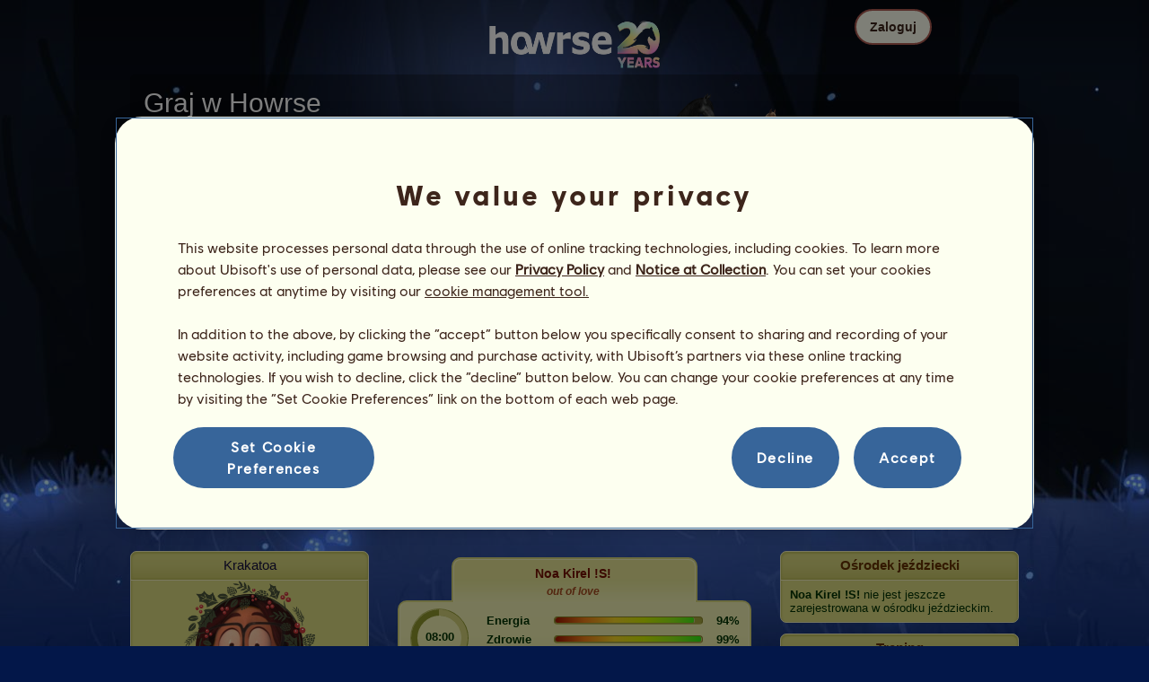

--- FILE ---
content_type: text/html; charset=utf-8
request_url: https://www.howrse.pl/elevage/fiche/?id=49648026
body_size: 95073
content:
<!DOCTYPE html><html lang="pl" dir="ltr"><head><base href="https://www.howrse.pl/"/><meta http-equiv="Content-Type" content="text/html; charset=utf-8" /><title>Noa Kirel !S!, Skrzydlaty jednorożec wierzchowy Bashkir Curly Ciemnokasztanowata Tobiano #49648026 - Howrse</title><meta name="description" content="Śledź postępy konia Noa Kirel !S!: #49648026 został wyhodowany przez gracza Krakatoa w Howrse."/><link rel="canonical" href="https://www.howrse.pl/elevage/fiche/?id=49648026"/>
			<!--OpenGraph -->
			<meta property="og:url" content="https://www.howrse.pl/elevage/fiche/?id=49648026" />
			<meta property="og:type" content="website" />
			<meta property="og:title" content="Odwiedź konia Noa Kirel !S!!" />
			<meta property="og:description" content="Noa Kirel !S! to Skrzydlaty jednorożec wierzchowy wyhodowany przez gracza Krakatoa w grze jeździeckiej Howrse" />
			<meta property="og:image" content="https://www.howrse.pl/media/equideo/image/marketing/tiles/large.jpg" />
			<meta property="og:site_name" content="Howrse" />
			<meta property="og:locale" content="pl_PL" />
		<meta name="google-site-verification" content="AbFvy4k7vkmMwLtJQgfi9-annyeb0fXYVwjsfcJd8Z0" /><script type="text/javascript" nonce="9ff1623fc8234f33f2301dff0abc147f">
			var projectMode = "prod";
			var projectUrl = "https://www.howrse.pl";
			var projectDomain = "www.howrse.pl";
			var projectLang = "pl_PL";
			var projectImage = "//www.howrse.pl/media/equideo/image";
			var projectRequest = "elevage%2Ffiche%2F";
			var internalError = "<div class=\"spacer-bottom align-left message message-style-1\"><div class=\"message-content content\">		<table class=\"width-100\">			<tr>				<td class=\"errorsBox-icon\"><a rel=\"nofollow\" id=\"agi-10162969001769044526\"><script type=\"text\/javascript\" nonce=\"9ff1623fc8234f33f2301dff0abc147f\">execWhenReady(function(){$(\"#agi-10162969001769044526\").on(\"click\", function(event){hideErrors(); return false;})});<\/script><img src=\"\/\/www.howrse.pl\/media\/equideo\/image\/\/components\/message\/picto-erreur.png\" class=\"errorsBox-icon-image\" alt=\"pictoerreur\"\/><\/a><\/td>				<td class=\"errorContent\"><h3><span style=\"color: #a00000\">Nie można nic zrobić...<\/span><\/h3>Błąd wewnętrzny, spróbuj ponownie później<\/td>			<\/tr>		<\/table><\/div><\/div>";
		</script><link rel="stylesheet" type="text/css" href="//www.howrse.pl/media/owlient/css/min//flags.css" />
<link rel="stylesheet" type="text/css" href="//www.howrse.pl/media/equideo/css/min//common/layout/background.css" />
<link rel="stylesheet" type="text/css" href="//www.howrse.pl/media/equideo/css/min//common/layout/container.css" />
<link rel="stylesheet" type="text/css" href="//www.howrse.pl/media/equideo/css/min//common/layout/content.css" />
<link rel="stylesheet" type="text/css" href="//www.howrse.pl/media/equideo/css/min//common/layout/header.css" />
<link rel="stylesheet" type="text/css" href="//www.howrse.pl/media/equideo/css/min//common/layout/footer.css" />
<link rel="stylesheet" type="text/css" href="//www.howrse.pl/media/equideo/css/min//common/layout/horsesprite.css" />
<link rel="stylesheet" type="text/css" href="//www.howrse.pl/media/equideo/css/min//common/layout/margins.css" />
<link rel="stylesheet" type="text/css" href="//www.howrse.pl/media/equideo/css/min//common/components/alerts.css" />
<link rel="stylesheet" type="text/css" href="//www.howrse.pl/media/equideo/css/min//common/components/avatar.css" />
<link rel="stylesheet" type="text/css" href="//www.howrse.pl/media/equideo/css/min//common/components/actionview.css" />
<link rel="stylesheet" type="text/css" href="//www.howrse.pl/media/equideo/css/min//common/components/block.css" />
<link rel="stylesheet" type="text/css" href="//www.howrse.pl/media/equideo/css/min//common/components/btn.css" />
<link rel="stylesheet" type="text/css" href="//www.howrse.pl/media/equideo/css/min//common/components/banners.css" />
<link rel="stylesheet" type="text/css" href="//www.howrse.pl/media/equideo/css/min//common/components/buttons.css" />
<link rel="stylesheet" type="text/css" href="//www.howrse.pl/media/equideo/css/min//common/components/carousel.css" />
<link rel="stylesheet" type="text/css" href="//www.howrse.pl/media/equideo/css/min//common/components/dipstick.css" />
<link rel="stylesheet" type="text/css" href="//www.howrse.pl/media/equideo/css/min//common/components/feedbacks.css" />
<link rel="stylesheet" type="text/css" href="//www.howrse.pl/media/equideo/css/min//common/components/fields.css" />
<link rel="stylesheet" type="text/css" href="//www.howrse.pl/media/equideo/css/min//common/components/gauges.css" />
<link rel="stylesheet" type="text/css" href="//www.howrse.pl/media/equideo/css/min//common/components/img.css" />
<link rel="stylesheet" type="text/css" href="//www.howrse.pl/media/equideo/css/min//common/components/listview.css" />
<link rel="stylesheet" type="text/css" href="//www.howrse.pl/media/equideo/css/min//common/components/menus.css" />
<link rel="stylesheet" type="text/css" href="//www.howrse.pl/media/equideo/css/min//common/components/modules.css" />
<link rel="stylesheet" type="text/css" href="//www.howrse.pl/media/equideo/css/min//common/components/popups.css" />
<link rel="stylesheet" type="text/css" href="//www.howrse.pl/media/equideo/css/min//common/components/popupview.css" />
<link rel="stylesheet" type="text/css" href="//www.howrse.pl/media/equideo/css/min//v5/desktop/components/popupview.css" />
<link rel="stylesheet" type="text/css" href="//www.howrse.pl/media/equideo/css/min//v5/desktop/components/btn.css" />
<link rel="stylesheet" type="text/css" href="//www.howrse.pl/media/equideo/css/min//common/components/popupconfirm.css" />
<link rel="stylesheet" type="text/css" href="//www.howrse.pl/media/equideo/css/min//common/components/svg.css" />
<link rel="stylesheet" type="text/css" href="//www.howrse.pl/media/equideo/css/min//common/components/tag.css" />
<link rel="stylesheet" type="text/css" href="//www.howrse.pl/media/equideo/css/min//common/components/timers.css" />
<link rel="stylesheet" type="text/css" href="//www.howrse.pl/media/equideo/css/min//common/components/texts.css" />
<link rel="stylesheet" type="text/css" href="//www.howrse.pl/media/equideo/css/min//common/components/tutorial.css" />
<link rel="stylesheet" type="text/css" href="//www.howrse.pl/media/equideo/css/min//common/components/popover.css" />
<link rel="stylesheet" type="text/css" href="//www.howrse.pl/media/equideo/css/min//common/components/rowguecard.css" />
<link rel="stylesheet" type="text/css" href="//www.howrse.pl/media/equideo/css/min//v5/desktop/components/stickout.css" />
<link rel="stylesheet" type="text/css" href="//www.howrse.pl/media/equideo/css/min//common/animations/animate.css" />
<link rel="stylesheet" type="text/css" href="//www.howrse.pl/media/equideo/css/min//v4/ltr/animations/generic.css" />
<link rel="stylesheet" type="text/css" href="//www.howrse.pl/media/equideo/css/min//v4/ltr/animations/tutoriel.css" />
<link rel="stylesheet" type="text/css" href="//www.howrse.pl/media/equideo/css/min//v4/ltr/animations/festivites.css" />
<link rel="stylesheet" type="text/css" href="//www.howrse.pl/media/equideo/css/min//v4/ltr/base/common.css" />
<link rel="stylesheet" type="text/css" href="//www.howrse.pl/media/equideo/css/min//v4/ltr/base/internal.css" />
<link rel="stylesheet" type="text/css" href="//www.howrse.pl/media/equideo/css/min//v4/ltr/components/actions.css" />
<link rel="stylesheet" type="text/css" href="//www.howrse.pl/media/equideo/css/min//v4/ltr/components/buttons.css" />
<link rel="stylesheet" type="text/css" href="//www.howrse.pl/media/equideo/css/min//v4/ltr/components/fields.css" />
<link rel="stylesheet" type="text/css" href="//www.howrse.pl/media/equideo/css/min//v4/ltr/components/gauges.css" />
<link rel="stylesheet" type="text/css" href="//www.howrse.pl/media/equideo/css/min//v4/ltr/components/popup.css" />
<link rel="stylesheet" type="text/css" href="//www.howrse.pl/media/equideo/css/min//v4/ltr/components/links.css" />
<link rel="stylesheet" type="text/css" href="//www.howrse.pl/media/equideo/css/min//v4/ltr/components/menus.css" />
<link rel="stylesheet" type="text/css" href="//www.howrse.pl/media/equideo/css/min//v4/ltr/components/messages.css" />
<link rel="stylesheet" type="text/css" href="//www.howrse.pl/media/equideo/css/min//v4/ltr/components/modules.css" />
<link rel="stylesheet" type="text/css" href="//www.howrse.pl/media/equideo/css/min//v4/ltr/components/scrollableContent.css" />
<link rel="stylesheet" type="text/css" href="//www.howrse.pl/media/equideo/css/min//v4/ltr/components/stars.css" />
<link rel="stylesheet" type="text/css" href="//www.howrse.pl/media/equideo/css/min//v4/ltr/components/slider.css" />
<link rel="stylesheet" type="text/css" href="//www.howrse.pl/media/equideo/css/min//v4/ltr/components/tabs.css" />
<link rel="stylesheet" type="text/css" href="//www.howrse.pl/media/equideo/css/min//v4/ltr/components/tooltips.css" />
<link rel="stylesheet" type="text/css" href="//www.howrse.pl/media/equideo/css/min//v4/ltr/layout/background.css" />
<link rel="stylesheet" type="text/css" href="//www.howrse.pl/media/equideo/css/min//v4/ltr/layout/container.css" />
<link rel="stylesheet" type="text/css" href="//www.howrse.pl/media/equideo/css/min//v4/ltr/layout/content.css" />
<link rel="stylesheet" type="text/css" href="//www.howrse.pl/media/equideo/css/min//v4/ltr/pages/acquisition/marketing.css" />
<link rel="stylesheet" type="text/css" href="//www.howrse.pl/media/equideo/css/min//common/vendor/cmp.css" />
<link rel="stylesheet" type="text/css" href="//www.howrse.pl/media/equideo/css/min//v4/ltr/components/widget.css" />
<link rel="stylesheet" type="text/css" href="//www.howrse.pl/media/equideo/css/min//v4/ltr/pages/elevage/console.css" />
<link rel="stylesheet" type="text/css" href="//www.howrse.pl/media/equideo/css/min//v4/ltr/pages/elevage/cheval.css" />
<link rel="stylesheet" type="text/css" href="//www.howrse.pl/media/equideo/css/min//v4/ltr/vendor/swiper.css" />
<link rel="stylesheet" type="text/css" href="//www.howrse.pl/media/equideo/css/min//v4/ltr/pages/acquisition/vip.css" />
<link rel="stylesheet" type="text/css" href="//www.howrse.pl/media/equideo/css/min//common/vendor/yanoneubibold.css" />
<link rel="stylesheet" type="text/css" href="//www.howrse.pl/media/equideo/css/min//common/vendor/cosmows.css" />
<script type="text/javascript" src="//www.howrse.pl/media/sowcle/js/min//lib/jquery/jquery-1.8.3.js" charset="utf-8"></script>
<script type="text/javascript" src="//www.howrse.pl/media/sowcle/js/min//api.js" charset="utf-8"></script>
<script type="text/javascript" src="//www.howrse.pl/media/sowcle/js/min//script.js" charset="utf-8"></script>
<script type="text/javascript" src="//www.howrse.pl/media/sowcle/js/min//jAjax.js" charset="utf-8"></script>
<script type="text/javascript" src="//www.howrse.pl/media/sowcle/js/min//advertising.js" charset="utf-8"></script>
<script type="text/javascript" src="//www.howrse.pl/media/sowcle/js/min//coaccount.js" charset="utf-8"></script>
<script type="text/javascript" src="//www.howrse.pl/media/sowcle/js/min//user.js" charset="utf-8"></script>
<script type="text/javascript" src="//www.howrse.pl/media/equideo/js/min//user.js" charset="utf-8"></script>
<script type="text/javascript" src="//www.howrse.pl/media/equideo/js/min//lib/confetti.js" charset="utf-8"></script>
<script type="text/javascript" src="//www.howrse.pl/media/equideo/js/min//ufo.js" charset="utf-8"></script>
<script type="text/javascript" src="//www.howrse.pl/media/equideo/js/min//navigation.js" charset="utf-8"></script>
<script type="text/javascript" src="//www.howrse.pl/media/equideo/js/min//script.js" charset="utf-8"></script>
<script type="text/javascript" src="//www.howrse.pl/media/equideo/js/min//xads.js" charset="utf-8"></script>
<script type="text/javascript" src="//www.howrse.pl/media/equideo/js/min//lib/jquery/jquery.mousewheel.js" charset="utf-8"></script>
<script type="text/javascript" src="//www.howrse.pl/media/equideo/js/min//components/slider.js" charset="utf-8"></script>
<script type="text/javascript" src="//www.howrse.pl/media/equideo/js/min//components/scrollable-content.js" charset="utf-8"></script>
<script type="text/javascript" src="//www.howrse.pl/media/equideo/js/min//lib/getDevicePixelRatio.js" charset="utf-8"></script>
<script type="text/javascript" src="//www.howrse.pl/media/equideo/js/min//lib/rangeslider.js" charset="utf-8"></script>
<script type="text/javascript" src="//www.howrse.pl/media/equideo/js/min//lib/autotrack/autotrack.js" charset="utf-8"></script>
<script type="text/javascript" src="//www.howrse.pl/media/equideo/js/min//autoPromo.js" charset="utf-8"></script>
<script type="text/javascript" src="//www.howrse.pl/media/equideo/js/min//notification.js" charset="utf-8"></script>
<script type="text/javascript" src="//www.howrse.pl/media/equideo/js/min//components/popover.js" charset="utf-8"></script>
<script type="text/javascript" src="//www.howrse.pl/media/equideo/js/min//popups.js" charset="utf-8"></script>
<script type="text/javascript" src="//www.howrse.pl/media/equideo/js/min//cheval.js" charset="utf-8"></script>
<script type="text/javascript" src="//www.howrse.pl/media/equideo/js/min//lib/jquery/jquery-ui-1.10.2.js" charset="utf-8"></script>
<script type="text/javascript" src="//www.howrse.pl/media/equideo/js/min//lib/swiper.js" charset="utf-8"></script>




<script type="text/javascript" src="//www.howrse.pl/media/equideo/js/min//vip.js" charset="utf-8"></script>
<script type="text/javascript" src="//www.howrse.pl/media/equideo/js/min//temporaryBreed.js" charset="utf-8"></script>
<script type="text/javascript" src="//www.howrse.pl/media/equideo/js/min//inscription.js" charset="utf-8"></script>
<script type="text/javascript" src="https://ubistatic-a.ubisoft.com/0106/prod-cmp/global/tracking/analyticssdk.js" charset="utf-8"></script>
<meta name="viewport" content="width=1151, user-scalable=yes" /><meta http-equiv="X-UA-Compatible" content="IE=edge" /><meta http-equiv="Cache-control" content="max-age=600, s-maxage=600, public" /><meta name="expires" content="Thu, 22 Jan 2026 04:00:00 +0100" /><meta name="copyright" content="Owlient SAS. All Rights Reserved." /><script type="text/javascript" nonce="9ff1623fc8234f33f2301dff0abc147f">const wa_data = {"appId":"79b153cf-7c8a-4b96-82f2-6699699f8478","domain":"www.howrse.pl","environment":"PROD","language":"en","country":"PL","enableAdobeAnalytics":false,"brand":"Howrse","game":"Howrse"};
			window.adobeAnalytics.init(wa_data);</script><script type="text/javascript" nonce="9ff1623fc8234f33f2301dff0abc147f">(function(d) {
var o = d.createElement;
d.createElement = function() {
  var e = o.apply(d, arguments);
  if (e.tagName === "SCRIPT") {
    e.setAttribute("nonce", "9ff1623fc8234f33f2301dff0abc147f");
  }
  return e;
}
})(document);</script></head><body id="global" class="body--ltr body--chrome body--mac template-v4 nopub no-animation console-public background-nouveau disconnected animation body--emptytop is-desktop immersive"><div id="infoBox" style="display: none;"></div>
		<div id="messageBox" style="display: none;"></div>
		<div id="errorsBox" style="display: none;"></div>
		<div id="tutorial" style="display: none;"></div>
		<div id="loading" style="display: none;"></div><script type="text/javascript" nonce="9ff1623fc8234f33f2301dff0abc147f">execWhenReady(function(){$("#background").on("click", function(event){hideCurrentBox()})});</script><div id="background" style="display: none;"></div><script type="text/javascript" nonce="9ff1623fc8234f33f2301dff0abc147f">var tooltipHandler = new TooltipHandler($("#infoBox"));tooltipHandler.getTooltipWrapperTheme = function(theme) {
					return "<div class=\"tooltip-style-" + theme + "\"><span class=\"tooltipMessage\"></span><div class=\"arrow coche\"></div></div>";
				};

				tooltipHandler.getTooltipMessageElement = function($tooltip) {
					return $tooltip.find('.tooltipMessage');
				};</script><div id="container"><aside id="top-subscription" class="module module-inscription dir"><form class="sowcle-form" action="javascript:;" method="post" id="inscription"><script type="text/javascript" nonce="9ff1623fc8234f33f2301dff0abc147f">execWhenReady(function(){$("#inscription").on("submit", function(event){return lock("id:inscription", 1000) &&  AjaxJSON(DoInscriptionAjax)})});</script><div class="grid-table width-100"><div class="grid-row"><div class="grid-cell align-top width-50 spacer-large-left spacer-large-right"><h2 class="module-inscription-title spacer-large-top">Graj w Howrse</h2><p class="module-inscription-subtitle spacer-large-bottom spacer-large-right">Zarządzaj swoim wymarzonym ośrodkiem jeździeckim</br>i dołącz do społeczności liczącej miliony graczy!</p><label for="name">Wybierz swojego pierwszego konia:</label></div><div class="grid-cell align-midle width-25 carousel-col" id="carousel-col"><div id="carousel-col-content"><div id="sub-carousel" class="clear"><script type="text/javascript" nonce="9ff1623fc8234f33f2301dff0abc147f">execWhenReady(function(){$("#sub-carousel-prev").on("click", function(event){return lock('carousel__nav', 300) && subCarouselPrev()})});</script><div id="sub-carousel-prev" class="sub-carousel-nav sub-carousel-prev-off float-left"></div><div id="sub-carousel-content" class="float-left" data-races="10" data-current=0 data-delay=300><figure index="0" idrace="2" animaltype="cheval" race="Koń fryzyjski" idrobe="3" alt="Koń wierzchowy Koń fryzyjski Kara" style="display:none;background-image:url(/media/equideo/image/chevaux/adulte/frison/feathers/nr.png),url(/media/equideo/image/chevaux/adulte/frison/forelock/nr.png),url(/media/equideo/image/chevaux/adulte/frison/mane/cr0/nr.png),url(/media/equideo/image/chevaux/adulte/frison/tail/br0/nr.png),url(/media/equideo/image/chevaux/adulte/frison/body/nr.png),url(/media/equideo/image/chevaux/adulte/frison/shadow.png);" class="cheval-icone  horsesprite horsesprite--120" id=""><figcaption class="hide">Koń wierzchowy Koń fryzyjski Kara</figcaption></figure><figure index="1" idrace="6" animaltype="cheval" race="Koń achał-tekiński" idrobe="29" alt="Koń wierzchowy Koń achał-tekiński Jasnokasztanowata" style="display:none;background-image:url(/media/equideo/image/chevaux/adulte/akhal-teke/forelock/cl.png),url(/media/equideo/image/chevaux/adulte/akhal-teke/mane/cr0/cl.png),url(/media/equideo/image/chevaux/adulte/akhal-teke/tail/br0/cl.png),url(/media/equideo/image/chevaux/adulte/akhal-teke/body/alz.png),url(/media/equideo/image/chevaux/adulte/akhal-teke/shadow.png);" class="cheval-icone  horsesprite horsesprite--120" id=""><figcaption class="hide">Koń wierzchowy Koń achał-tekiński Jasnokasztanowata</figcaption></figure><figure index="2" idrace="7" animaltype="cheval" race="Kłusak francuski" idrobe="27" alt="Koń wierzchowy Kłusak francuski Ciemnokasztanowata" style="display:none;background-image:url(/media/equideo/image/chevaux/adulte/trotteur/forelock/alz-b.png),url(/media/equideo/image/chevaux/adulte/trotteur/mane/cr0/alz-b.png),url(/media/equideo/image/chevaux/adulte/trotteur/tail/br0/alz-b.png),url(/media/equideo/image/chevaux/adulte/trotteur/body/alz-b.png),url(/media/equideo/image/chevaux/adulte/trotteur/shadow.png);" class="cheval-icone  horsesprite horsesprite--120" id=""><figcaption class="hide">Koń wierzchowy Kłusak francuski Ciemnokasztanowata</figcaption></figure><figure index="3" idrace="9" animaltype="poney" race="Kuc szetlandzki" idrobe="3" alt="Koń wierzchowy Kuc szetlandzki Kara" style="display:none;background-image:url(/media/equideo/image/chevaux/adulte/shetland/forelock/nr.png),url(/media/equideo/image/chevaux/adulte/shetland/mane/cr0/nr.png),url(/media/equideo/image/chevaux/adulte/shetland/tail/br0/nr.png),url(/media/equideo/image/chevaux/adulte/shetland/body/nr.png),url(/media/equideo/image/chevaux/adulte/shetland/shadow.png);" class="cheval-icone  horsesprite horsesprite--120" id=""><figcaption class="hide">Koń wierzchowy Kuc szetlandzki Kara</figcaption></figure><figure index="4" idrace="10" animaltype="poney" race="Kuc Connemara" idrobe="32" alt="Koń wierzchowy Kuc Connemara Jasnosiwa" style="display:none;background-image:url(/media/equideo/image/chevaux/adulte/poney-leger/forelock/gr-c.png),url(/media/equideo/image/chevaux/adulte/poney-leger/mane/cr0/gr-c.png),url(/media/equideo/image/chevaux/adulte/poney-leger/tail/br0/gr-c.png),url(/media/equideo/image/chevaux/adulte/poney-leger/body/gr-c.png),url(/media/equideo/image/chevaux/adulte/poney-leger/shadow.png);" class="cheval-icone  horsesprite horsesprite--120" id=""><figcaption class="hide">Koń wierzchowy Kuc Connemara Jasnosiwa</figcaption></figure><figure index="5" idrace="14" animaltype="cheval" race="Quarter Horse" idrobe="3" alt="Koń wierzchowy Quarter Horse Kara" style="display:none;background-image:url(/media/equideo/image/chevaux/adulte/americain/forelock/nr.png),url(/media/equideo/image/chevaux/adulte/americain/mane/cr0/nr.png),url(/media/equideo/image/chevaux/adulte/americain/tail/br0/nr.png),url(/media/equideo/image/chevaux/adulte/americain/body/nr.png),url(/media/equideo/image/chevaux/adulte/americain/shadow.png);" class="cheval-icone  horsesprite horsesprite--120" id=""><figcaption class="hide">Koń wierzchowy Quarter Horse Kara</figcaption></figure><figure index="6" idrace="15" animaltype="cheval" race="Koń holsztyński" idrobe="3" alt="Koń wierzchowy Koń holsztyński Kara" style="display:none;background-image:url(/media/equideo/image/chevaux/adulte/sport-massif/forelock/nr.png),url(/media/equideo/image/chevaux/adulte/sport-massif/mane/cr0/nr.png),url(/media/equideo/image/chevaux/adulte/sport-massif/tail/br0/nr.png),url(/media/equideo/image/chevaux/adulte/sport-massif/body/nr.png),url(/media/equideo/image/chevaux/adulte/sport-massif/shadow.png);" class="cheval-icone  horsesprite horsesprite--120" id=""><figcaption class="hide">Koń wierzchowy Koń holsztyński Kara</figcaption></figure><figure index="7" idrace="23" animaltype="cheval" race="Angloarab Shagya" idrobe="34" alt="Koń wierzchowy Angloarab Shagya Myszata" style="display:none;background-image:url(/media/equideo/image/chevaux/adulte/arabe/forelock/nr.png),url(/media/equideo/image/chevaux/adulte/arabe/mane/cr0/nr.png),url(/media/equideo/image/chevaux/adulte/arabe/tail/br0/nr.png),url(/media/equideo/image/chevaux/adulte/arabe/body/gr-s.png),url(/media/equideo/image/chevaux/adulte/arabe/shadow.png);" class="cheval-icone  horsesprite horsesprite--120" id=""><figcaption class="hide">Koń wierzchowy Angloarab Shagya Myszata</figcaption></figure><figure index="8" idrace="27" animaltype="cheval" race="Bashkir Curly" idrobe="33" alt="Koń wierzchowy Bashkir Curly Siwa Jabłkowita" style="display:none;background-image:url(/media/equideo/image/chevaux/adulte/curly/forelock/gr-pml.png),url(/media/equideo/image/chevaux/adulte/curly/mane/cr0/gr-pml.png),url(/media/equideo/image/chevaux/adulte/curly/tail/br0/gr-pml.png),url(/media/equideo/image/chevaux/adulte/curly/body/gr-pml.png),url(/media/equideo/image/chevaux/adulte/curly/shadow.png);" class="cheval-icone  horsesprite horsesprite--120" id=""><figcaption class="hide">Koń wierzchowy Bashkir Curly Siwa Jabłkowita</figcaption></figure><figure index="9" idrace="49" animaltype="cheval" race="Konik polski" idrobe="2" alt="Koń wierzchowy Konik polski Kasztanowata" style="display:none;background-image:url(/media/equideo/image/chevaux/adulte/konik-polski/forelock/alz.png),url(/media/equideo/image/chevaux/adulte/konik-polski/mane/cr0/alz.png),url(/media/equideo/image/chevaux/adulte/konik-polski/tail/br0/alz.png),url(/media/equideo/image/chevaux/adulte/konik-polski/body/alz.png),url(/media/equideo/image/chevaux/adulte/konik-polski/shadow.png);" class="cheval-icone  horsesprite horsesprite--120" id=""><figcaption class="hide">Koń wierzchowy Konik polski Kasztanowata</figcaption></figure></div><script type="text/javascript" nonce="9ff1623fc8234f33f2301dff0abc147f">execWhenReady(function(){$("#sub-carousel-next").on("click", function(event){return lock('carousel__nav', 300) && subCarouselNext()})});</script><div id="sub-carousel-next" class="sub-carousel-nav sub-carousel-next-off float-right"></div><input name="race" id="race" type="hidden"/><input name="robe" id="robe" type="hidden"/><input name="type" id="type" type="hidden"/></div><strong id="sub-carousel-choice" class="display-block align-center font-large"></strong><script type="text/javascript" nonce="9ff1623fc8234f33f2301dff0abc147f">
			window.onload = function() {
				subCarouselInit();
			};
		</script></div></div><div class="grid-cell align-middle align-center width-25 spacer-large-left"><div class="landing-register clear"><div class="align-center"><a class="btn--primary btn" href="inscription/inscription" data-role="none"><span class="btn__label"><span class="btn__label__text">Zarejestruj się</span></span></a></div></div></div></div></div><input name="inscriptionEtape" id="inscriptionEtape" type="hidden" value="3"/><input name="inscriptionViaBandeau" id="inscriptionViaBandeau" type="hidden" value="1"/></form></aside><header id="header" class="item-relative header--disconnected"><div class="header-logo align-center"><a href="/"><img src="//www.howrse.pl/media/equideo/image//interface/header/logo/disconnected/howrse-v5.png" alt="howrse - gra firmy owlient"/></a><span class="header-account-flag-pl"><span class="hide">pl</span></span></div><div class="header--connexion item-absolute"><nav class="header-login float-right"><div class="header-login-button"><script type="text/javascript" nonce="9ff1623fc8234f33f2301dff0abc147f">execWhenReady(function(){$("#header-login-label").on("click", function(event){loginSubmenu(this);})});</script><button class="header-login-label btn--primary btn--outline btn" id="header-login-label" type="submit" data-role="none"><span class="btn__label"><span class="btn__label__text">Zaloguj</span></span></button><div class="menu submenu-style-1 align-js" data-theme="1"><form class="sowcle-form header-login-form" action="javascript:;" method="post" id="authentification"><script type="text/javascript" nonce="9ff1623fc8234f33f2301dff0abc147f">execWhenReady(function(){$("#authentification").on("submit", function(event){AjaxJSON(AuthentificationAjax); return false;})});</script><input value="9f833ccad4cecf7fb0254c1ad6f6cdc5" name="d0c64" id="authentificationD0c64" type="hidden"/><input placeholder="Login" class="input spacer-large-bottom input-style-0" required="required" autocapitalize="off" autocorrect="off" autocomplete="off" name="login" id="login" type="text" value=""/><input placeholder="Hasło" class="input spacer-large-bottom input-style-0" required="required" autocapitalize="off" autocorrect="off" name="password" id="password" type="password" value=""/><div class="grid-table align-middle spacer-large-bottom spacer-auto"><div class="grid-row row-0 even"><div class="grid-cell even first  spacer-right"><input class="checkbox checkbox-style-0" name="autoidentification" id="autoidentification" type="checkbox" value="1"/><label for="autoidentification" class="bogus-checkbox-style-0"></label></div><div class="grid-cell odd last  spacer-right"><label class="label-checkbox text--s text--primary" for="autoidentification">Nie wylogowuj się</label></div></div></div><input name="authentificationRedirection" id="authentificationRedirection" type="hidden"/><input name="authentificationIsBoxStyle" id="authentificationIsBoxStyle" type="hidden" value=""/><div class="align-center"><script type="text/javascript" nonce="9ff1623fc8234f33f2301dff0abc147f">execWhenReady(function(){$("#authentificationSubmit").on("click", function(event){return lock("id:authentificationSubmit");})});</script><button class="spacer-bottom btn--primary btn form__submit button button-style-submit" data-role="none" type="submit" name="authentificationSubmit" id="authentificationSubmit" style="" data-anim="0"><span class="button-align-submit"><span class="button-inner-submit"><span class="button-text-submit">Łączenie</span></span></span></button><div></form><script type="text/javascript" nonce="9ff1623fc8234f33f2301dff0abc147f">function submitAuthentification() {
	$('#authentification').submit();
};</script>
			<div class="box" id="loginLocaliseeBox" style="display: none; width: 500px" ><div class="popup popup-style-0"><a class="close-popup right" href="#" rel="nofollow" id="agi-20171173001769044526"><script type="text/javascript" nonce="9ff1623fc8234f33f2301dff0abc147f">execWhenReady(function(){$("#agi-20171173001769044526").on("click", function(event){hideBox('loginLocaliseeBox'); return false;})});</script></a><div id="loginLocaliseeContent" ></div></div></div><aside class="align-center popupview popupview--s" id="forgottenBox"><script type="text/javascript" nonce="9ff1623fc8234f33f2301dff0abc147f">execWhenReady(function(){$("#agi-30171592001769044526").on("click", function(event){hideBox('forgottenBox')})});</script><button class="popupview__close svg" data-qname="common-error" id="agi-30171592001769044526"><svg viewBox="0 0 48 48" xmlns="http://www.w3.org/2000/svg"><path d="m38.5536195 10.2698132c1.6510975 1.6629065 1.6693771 4.3470466.0411334 5.9662521l-8.1547529 8.1719347 8.1980442 8.1804805c1.6192055 1.6282437 1.5830311 4.3125653-.0783993 5.965139-1.6614303 1.6525736-4.3455704 1.6708532-5.9647759.0426095l-8.173869-8.156229-8.1800224 8.1980442c-1.6282436 1.6192055-4.3125653 1.5830311-5.9651389-.0783993-1.65257372-1.6614303-1.67085327-4.3455704-.0426096-5.9647759l8.1557709-8.173869-8.1975861-8.1800224c-1.61920548-1.6282436-1.58303106-4.3125653.0783993-5.9651389 1.6629065-1.65109761 4.3470466-1.66937715 5.9662521-.0411335l8.1719347 8.1542948 8.1804805-8.1975861c1.6282437-1.61920548 4.3125653-1.58303106 5.965139.0783993z"/></svg></button><div class="popupview__image"><img src="//www.howrse.pl/media/equideo/image//tutoriel/v5/doubt.png" class="popupview__image__asset" alt="doubt"/></div><h2 class="popupview__title yanoneubibold-30 text--primary">Nie pamiętam hasła</h2><div class="popupview__content mb--2 px--2"><p class="text--m text--secondary">Wprowadź login oraz adres e-mail powiązany z Twoim kontem, aby otrzymać instrukcję resetowania hasła.</p><p class="text--s text--secondary">Jeśli masz poniżej 16 lat, wprowadź adres e-mail swoich rodziców.</p></div><form class="sowcle-form" action="javascript:;" method="post" id="forgotten"><script type="text/javascript" nonce="9ff1623fc8234f33f2301dff0abc147f">execWhenReady(function(){$("#forgotten").on("submit", function(event){return lock("id:forgotten", 1000) &&  AjaxJSON(ForgottenAjax)})});</script><div class="popupview-form"><script type="text/javascript" nonce="9ff1623fc8234f33f2301dff0abc147f">execWhenReady(function(){$("#forgottenEmail").on("input", function(event){forgottenEmailUpdate();})});</script><input placeholder="E-mail (Twój lub Twoich rodziców)" required="1" class="input form__text" name="forgottenEmail" id="forgottenEmail" type="text"/><div id="forgottenParental" class="pt--2" style="display: none; visiblity: hidden"><label class="form__label" for="forgottenLogin">Wprowadź identyfikator, aby zalogować się do tego konta</label><input placeholder="Login" class="input mt--1 form__text" name="forgottenLogin" id="forgottenLogin" type="text"/></div></div><div class="popupview__bottom"><button class="btn--primary btn" type="submit" data-role="none"><span class="btn__label"><span class="btn__label__text">Resetuj moje hasło</span></span></button><footer class="popupview__footer pt--1"><p id="forgottenLoginLink" class="text--s" style="display: none; visiblity: hidden"><a href="https://support.owlient.eu/?cat=490&amp;ref=https%3A%2F%2Fwww.howrse.pl">Nie pamiętasz loginu?</a></p></footer></div></form></aside><div id="login-content-error"></div><p class="align-center"><a rel="nofollow" class="link text--link text--s" id="agi-40171629001769044526"><script type="text/javascript" nonce="9ff1623fc8234f33f2301dff0abc147f">execWhenReady(function(){$("#agi-40171629001769044526").on("click", function(event){if(lock('forgotten')) {showBox('forgottenBox', {}); return false; } else { return false; }})});</script>Nie pamiętasz hasła?</a></p></div></div></nav></div></header><main id="content" class="content content--immersive"><section id="page-contents" class="clear"><section class="content__middle">
			 <div id="console" class="grid-table width-100">
				<div class="grid-row">
					<div id="col-left" class="grid-cell align-top bottom"><div id="ownerBoite"><div class="module module-style-6" data-theme="6"><div class="module-style-6-inner module-inner"><div class="module-item"><h3 class="module-style-6-title module-title"><a class="usergroup_2" href="/joueur/fiche/?id=1782679">Krakatoa</a></h3><div class="module-style-6-content module-content"><div align="center"><a href="/joueur/fiche/?id=1782679"><figure class="avatar avatar--120 display-block my--1" data-frameset="frameset-christmas"><figcaption class="avatar__figcaption" style="background-image:url(https://s3.amazonaws.com/static.howrse.pl/Account/1782679.png)">Krakatoa</figcaption></figure></a></div><table class="width-100 spacer-bottom"><tbody><tr class="dashed"><td class="col-0"><strong>Staż :</strong> 5077 dni</td></tr><tr class="dashed"><td class="col-0"><strong>Ranking ogólny :</strong> <a href="/classements/general?joueur=1782679">1515.</a></td></tr><tr class="dashed"><td class="col-0"><strong>Fundusze :</strong> <span class="nowrap"><strong>225 351 794</strong> <img src="//www.howrse.pl/media/equideo/image//fonctionnels/60/equus.png" class="monnaie" width="20" height="20" alt="equus"/></span></td></tr></tbody></table><a href="/elevage/fiche/proprietaires?id=49648026" class="spacer-small-bottom button button-style-0" rel="nofollow" style="" data-anim="0"><span class="button-align-0"><span class="button-inner-0"><span class="button-text-0">Historia właścicieli</span></span></span></a></div></div></div></div>
				</div><div id="specialBlock"></div>
				<div id="rankingsBoite">
					<div class="module module-style-6" data-theme="6"><div class="module-style-6-inner module-inner"><div class="module-item" id="ranking"><h3 id="ranking-head-title" class="module-style-6-title module-title">Ranking</h3><div id="ranking-body-content" class="module-style-6-content module-content"><table width='100%'><tr class='dashed'>
				<td>
					<img src="//www.howrse.pl/media/equideo/image//fonctionnels/20/cheval.png" alt="cheval"/>
				</td>
				<td>
					<a rel="nofollow" href="/classements/chevaux?mode=all&amp;cheval=49648026">Ranking ogólny</a>
				</td>
			</tr><tr class='dashed'>
				<td>
					<img src="//www.howrse.pl/media/equideo/image//fonctionnels/20/trophee.png" alt="trophee"/>
				</td>
				<td>
					<a rel="nofollow" href="/classements/chevaux?mode=purs&amp;cheval=49648026&amp;race=1">Ranking gatunków</a>
				</td>
			</tr><tr class=''>
				<td>
					<img src="//www.howrse.pl/media/equideo/image//fonctionnels/20/trophee.png" alt="trophee"/>
				</td>
				<td>
					<a rel="" href="/classements/palmares?cheval=49648026&amp;specialisation=western">Ranking zwycięstw</a>
				</td>
			</tr></table></div></div></div></div>
				</div>
			
				<div id="flotsBlock"></div></div><div id="col-center" class="grid-cell align-top"><div id="imageCheval" class="align-left"><div id="container-view"><div id="view" style="top: 0px; left: 0px;" class="js-horse-view">
			<div class="img item-relative" id="cheval-image-49648026"   data-enabled="1" style=""><img src="https://s3.amazonaws.com/creation.howrse.com/100429004-normal.png" id="cheval-robe-49648026" class="cheval-icone  item-absolute js-horse-image" style="left: 0px; top: 0px;" alt="" displayTack="1" height="300" width="300"/></div></div></div></div>
				<div id="healthGauges">
					<div id="module-2" class="bloc-status module module-style-7 module-style-7"><div class="bloc-status-top"><div class="inner"><div class="inline-block align-top bloc-status-icone"><div class="element"></div></div><div class="inline-block align-top bloc-status-nom"><div class="elevage align-center"></div><h1 class="horse-name"><a href="/elevage/fiche/?id=49648026">Noa Kirel !S!</a> </h1><h2 class="title-seo"><div id="affix-body-content" class="align-center"><span class="affix"><a class="affixe" rel="nofollow" href="/elevage/fiche/affixe?id=1718839">out of love</a></span></div></h2><div class="align-center"></div></div><div class="inline-block align-top bloc-status-menu"></div></div></div><div class="bloc-status-bottom"><div class="inner"><div class="grid-table width-100"><div class="grid-row"><div class="grid-cell align-top width-20 spacer-right"><span id="hour-body-content"><div class="gauge-time"><div class="circle-gauge circle-style-5 deg-120 spacer-bottom spacer-auto" _icone="1"><span class="circle-wrapper-left"><span class="circle-item circle-item-left" style="-o-transform:rotate(120deg);
						-ms-transform:rotate(120deg);
						-moz-transform:rotate(120deg);
						-webkit-transform:rotate(120deg);
						transform:rotate(120deg);"></span></span><span class="circle-wrapper-right"><span class="circle-item circle-item-right" style="-o-transform:rotate(180deg);
						-ms-transform:rotate(180deg);
						-moz-transform:rotate(180deg);
						-webkit-transform:rotate(180deg);
						transform:rotate(180deg);"></span></span><span class="circle-item circle-item-off"><span class="hour">08:00</span></span></div></div></span></div><div class="grid-cell align-middle spacer-left"><div id="status-body-content" class="grid-table bloc-status-gauges width-100"><div class="grid-row row-0 even"><div class="grid-cell even first"><span id="label-status-energie">Energia</span></div><div class="grid-cell odd middle"><div id="gauge-energie" style="" class="gauge gauge-style-3">	<span class="gauge-container gauge-style-3-gauge float-left width-94">
						<span class="gauge-inner gauge-style-3-inner "></span>
					</span></div></div><div class="grid-cell even last"><strong><span id="energie">94</span>%</strong></div></div><div class="grid-row row-1 odd"><div class="grid-cell even first"><span id="label-status-sante">Zdrowie</span></div><div class="grid-cell odd middle"><div id="gauge-sante" style="" class="gauge gauge-style-3">	<span class="gauge-container gauge-style-3-gauge float-left width-99">
						<span class="gauge-inner gauge-style-3-inner "></span>
					</span></div></div><div class="grid-cell even last"><strong><span id="sante">99</span>%</strong></div></div><div class="grid-row row-2 even"><div class="grid-cell even first"><span id="label-status-moral">Morale</span></div><div class="grid-cell odd middle"><div id="gauge-moral" style="" class="gauge gauge-style-3">	<span class="gauge-container gauge-style-3-gauge float-left width-100">
						<span class="gauge-inner gauge-style-3-inner "></span>
					</span></div></div><div class="grid-cell even last"><strong><span id="moral">100</span>%</strong></div></div></div></div></div></div><script type="text/javascript" nonce="9ff1623fc8234f33f2301dff0abc147f">chevalMoral=100;chevalSante=99;chevalEnergie=94;</script></div></div></div>
				</div><div class="module module-style-7"> <div class="module-style-7-inner module-inner"><div class="module-style-7-item module-item"><div class="module-style-7-content module-content"><div class="content" id="skills-body-content"><div class="grid-table width-100"><div class="grid-row"><div class="grid-cell"><h4 class="console-titre">Umiejętności </h4></div><div class="grid-cell align-right"><h4 class="console-titre">Suma: <span id="competencesValeur">13577.58</span></h4></div></div></div><table class="width-100"><tbody><tr><td class="first dashed complete" id="enduranceLabel">Wytrzymałość</td><td  class="dashed complete" id="enduranceEtoiles" align="center"><div _tooltip="&lt;strong class=&quot;competence&quot;&gt;3960.03&lt;/strong&gt; &lt;span class=&quot;bonus&quot; dir=&quot;ltr&quot;&gt;+49&lt;/span&gt;" class="star star-style-1" style="width:160px" data-tooltip="&lt;strong class=&quot;competence&quot;&gt;3960.03&lt;/strong&gt; &lt;span class=&quot;bonus&quot; dir=&quot;ltr&quot;&gt;+49&lt;/span&gt;" data-tooltip-theme="0"><div class="width-100">1980.0135</div></div></td>
						<td class="last dashed complete align-right"><strong id="enduranceValeur">3960.03</strong></td></tr><tr><td class="first dashed complete" id="vitesseLabel">Prędkość</td><td  class="dashed complete" id="vitesseEtoiles" align="center"><div _tooltip="&lt;strong class=&quot;competence&quot;&gt;2524.97&lt;/strong&gt; &lt;span class=&quot;bonus&quot; dir=&quot;ltr&quot;&gt;+48&lt;/span&gt;" class="star star-style-1" style="width:160px" data-tooltip="&lt;strong class=&quot;competence&quot;&gt;2524.97&lt;/strong&gt; &lt;span class=&quot;bonus&quot; dir=&quot;ltr&quot;&gt;+48&lt;/span&gt;" data-tooltip-theme="0"><div class="width-100">1262.485</div></div></td>
						<td class="last dashed complete align-right"><strong id="vitesseValeur">2524.97</strong></td></tr><tr><td class="first dashed complete" id="dressageLabel">Ujeżdżenie</td><td  class="dashed complete" id="dressageEtoiles" align="center"><div _tooltip="&lt;strong class=&quot;competence&quot;&gt;2271.45&lt;/strong&gt; &lt;span class=&quot;bonus&quot; dir=&quot;ltr&quot;&gt;+99&lt;/span&gt;" class="star star-style-1" style="width:160px" data-tooltip="&lt;strong class=&quot;competence&quot;&gt;2271.45&lt;/strong&gt; &lt;span class=&quot;bonus&quot; dir=&quot;ltr&quot;&gt;+99&lt;/span&gt;" data-tooltip-theme="0"><div class="width-100">1135.7225</div></div></td>
						<td class="last dashed complete align-right"><strong id="dressageValeur">2271.45</strong></td></tr><tr><td class="first dashed" id="galopLabel">Galop</td><td  class="dashed" id="galopEtoiles" align="center"><div _tooltip="&lt;strong class=&quot;competence&quot;&gt;1242.63&lt;/strong&gt; &lt;span class=&quot;bonus&quot; dir=&quot;ltr&quot;&gt;+53&lt;/span&gt;" class="star star-style-1" style="width:160px" data-tooltip="&lt;strong class=&quot;competence&quot;&gt;1242.63&lt;/strong&gt; &lt;span class=&quot;bonus&quot; dir=&quot;ltr&quot;&gt;+53&lt;/span&gt;" data-tooltip-theme="0"><div class="width-100">621.3165</div></div></td>
						<td class="last dashed align-right"><strong id="galopValeur">1242.63</strong></td></tr><tr><td class="first dashed complete" id="trotLabel">Kłus</td><td  class="dashed complete" id="trotEtoiles" align="center"><div _tooltip="&lt;strong class=&quot;competence&quot;&gt;2779.59&lt;/strong&gt; &lt;span class=&quot;bonus&quot; dir=&quot;ltr&quot;&gt;+70&lt;/span&gt;" class="star star-style-1" style="width:160px" data-tooltip="&lt;strong class=&quot;competence&quot;&gt;2779.59&lt;/strong&gt; &lt;span class=&quot;bonus&quot; dir=&quot;ltr&quot;&gt;+70&lt;/span&gt;" data-tooltip-theme="0"><div class="width-100">1389.7935</div></div></td>
						<td class="last dashed complete align-right"><strong id="trotValeur">2779.59</strong></td></tr><tr><td class="first " id="sautLabel">Skoki</td><td  class="" id="sautEtoiles" align="center"><div _tooltip="&lt;strong class=&quot;competence&quot;&gt;798.92&lt;/strong&gt; &lt;span class=&quot;bonus&quot; dir=&quot;ltr&quot;&gt;+56&lt;/span&gt;" class="star star-style-1" style="width:160px" data-tooltip="&lt;strong class=&quot;competence&quot;&gt;798.92&lt;/strong&gt; &lt;span class=&quot;bonus&quot; dir=&quot;ltr&quot;&gt;+56&lt;/span&gt;" data-tooltip-theme="0"><div class="width-100">399.4595</div></div></td>
						<td class="last  align-right"><strong id="sautValeur">798.92</strong></td></tr></tbody></table></div></div></div></div></div><div id="infoHorse"><div id="tabs-info"><ul class="tab tab-style-7 tab-style-7-0 " style="z-index:201; margin-top: 12px;"><li class="left left-selected" id="title-characteristics"><a id="tab-characteristics-title" class="selected tab-action" style="" rel="nofollow"><script type="text/javascript" nonce="9ff1623fc8234f33f2301dff0abc147f">execWhenReady(function(){$("#tab-characteristics-title").on("click", function(event){return selectChevalTab("characteristics");})});</script>Cechy</a></li><li class="center" id="title-genetics" ><a id="tab-genetics-title" style="" class="tab-action" rel="nofollow"><script type="text/javascript" nonce="9ff1623fc8234f33f2301dff0abc147f">execWhenReady(function(){$("#tab-genetics-title").on("click", function(event){return selectChevalTab("genetics");})});</script>Geny</a></li><li class="center" id="title-bonus" ><a id="tab-bonus-title" style="" class="tab-action" rel="nofollow"><script type="text/javascript" nonce="9ff1623fc8234f33f2301dff0abc147f">execWhenReady(function(){$("#tab-bonus-title").on("click", function(event){return selectChevalTab("bonus");})});</script>Bonus</a></li><li class="center" id="title-description"><a id="tab-description-title" style="" class="tab-action" rel="nofollow" href="#tab-description"><script type="text/javascript" nonce="9ff1623fc8234f33f2301dff0abc147f">execWhenReady(function(){$("#tab-description-title").on("click", function(event){return selectChevalTab("description");})});</script>?</a></li></ul><div class="module module-style-8"><div class="module-style-8-inner module-inner"><div class="module-style-8-item module-item"><div class="module-style-8-content module-content"><table id="tab-characteristics" class="width-100 "><tbody id="characteristics"><td class="content"><div class="content" id="characteristics-body-content"><table class="width-100" ><tbody><tr class="dashed"><td class="first"><strong>Rasa:</strong> <span class="color-style-0"><a href="/dossiers/race?qName=curly">Bashkir Curly</a></span></td><td class="last align-right"><strong>Wiek:</strong> 25 lat</td></tr><tr class="dashed"><td class="first"><strong>Gatunek:</strong> Skrzydlaty jednorożec wierzchowy</td><td class="last align-right"><strong>Wzrost:</strong> <strong class="nowrap">158</strong> cm</td></tr><tr class="dashed"><td class="first"><strong>Płeć:</strong> klacz</td><td class="last align-right"><b>Waga:</b> <strong class="nowrap">443</strong> kg</td></tr><tr class="dashed"><td class="first"><strong>Maść:</strong> Ciemnokasztanowata Tobiano</td><td class="last align-right">
						<strong>Urodzona:</strong>
						04.05.2023
					</td>
				</tr>
				<tr class="dashed">
					<td class="first"><strong>Hodowca:</strong> <a class="usergroup_2" href="/joueur/fiche/?id=6188317">Poe</a>
						</td>
						<td class="last align-right"><strong>Zarobki:</strong> 11 653 Equus</td>
					</tr></tbody>
		</table></div></td></tbody><tbody id="objects" class="gradient"><tr class="row-1"><td class="content"><div class="content"><div class="inner"><table class="console-grid width-100"><tr><td class="console-grid-cell width-50"><div id="equipement-body-content"><h4 class="console-titre">Ekwipunek</h4><div class="box" id="choisir-equipement-popup" style="display: none;"><span style="width:990px;" class="popup popup-style-0" _theme="0"><a class="close-popup right" rel="nofollow" id="agi-50174916001769044526"><script type="text/javascript" nonce="9ff1623fc8234f33f2301dff0abc147f">execWhenReady(function(){$("#agi-50174916001769044526").on("click", function(event){hideBox('choisir-equipement-popup');})});</script></a><div id="choisir-equipement-popup-content" ></div></span></div><div class="spacer-left spacer-large-right"><div class="spacer-small-top spacer-small-bottom">Zawody</div><div class="grid-table align-middle"><ul class="grid-row"><li class="grid-cell"><span class="icone-equipement" data-tooltip="&lt;h3&gt;Czarno-biały czaprak westernowy 2**&lt;/h3&gt;&lt;ul class=&quot;arrow&quot;&gt;&lt;li &gt;Wytrzymałość: &lt;strong class=&quot;nowrap&quot;&gt;+2&lt;/strong&gt;&lt;/li&gt;&lt;li &gt;Prędkość: &lt;strong class=&quot;nowrap&quot;&gt;+2&lt;/strong&gt;&lt;/li&gt;&lt;li &gt;Ujeżdżenie: &lt;strong class=&quot;nowrap&quot;&gt;+2&lt;/strong&gt;&lt;/li&gt;&lt;li &gt;Galop: &lt;strong class=&quot;nowrap&quot;&gt;+2&lt;/strong&gt;&lt;/li&gt;&lt;li &gt;Kłus: &lt;strong class=&quot;nowrap&quot;&gt;+2&lt;/strong&gt;&lt;/li&gt;&lt;li &gt;Skoki: &lt;strong class=&quot;nowrap&quot;&gt;+2&lt;/strong&gt;&lt;/li&gt;&lt;/ul&gt;" data-tooltip-theme="0" ><img src="//www.howrse.pl/media/equideo/image//produits/32/tapis-western-2x-noir-blanc.png" style="margin: 4px; width: 24px; height: 24px;" alt="tapiswestern2xnoirblanc"/></span></li><li class="grid-cell"><span class="icone-equipement" data-tooltip="&lt;h3&gt;3*** Westernowe siodło&lt;/h3&gt;&lt;ul class=&quot;arrow&quot;&gt;&lt;li &gt;Wytrzymałość: &lt;strong class=&quot;nowrap&quot;&gt;+3&lt;/strong&gt;&lt;/li&gt;&lt;li &gt;Prędkość: &lt;strong class=&quot;nowrap&quot;&gt;+3&lt;/strong&gt;&lt;/li&gt;&lt;li &gt;Ujeżdżenie: &lt;strong class=&quot;nowrap&quot;&gt;+3&lt;/strong&gt;&lt;/li&gt;&lt;li &gt;Galop: &lt;strong class=&quot;nowrap&quot;&gt;+3&lt;/strong&gt;&lt;/li&gt;&lt;li &gt;Kłus: &lt;strong class=&quot;nowrap&quot;&gt;+3&lt;/strong&gt;&lt;/li&gt;&lt;li &gt;Skoki: &lt;strong class=&quot;nowrap&quot;&gt;+3&lt;/strong&gt;&lt;/li&gt;&lt;/ul&gt;" data-tooltip-theme="0" ><img src="//www.howrse.pl/media/equideo/image//produits/32/selle-western-3x.png" style="margin: 4px; width: 24px; height: 24px;" alt="sellewestern3x"/></span></li><li class="grid-cell"><span class="icone-equipement" data-tooltip="&lt;h3&gt;3*** Westernowa uzda&lt;/h3&gt;&lt;ul class=&quot;arrow&quot;&gt;&lt;li &gt;Wytrzymałość: &lt;strong class=&quot;nowrap&quot;&gt;+3&lt;/strong&gt;&lt;/li&gt;&lt;li &gt;Prędkość: &lt;strong class=&quot;nowrap&quot;&gt;+3&lt;/strong&gt;&lt;/li&gt;&lt;li &gt;Ujeżdżenie: &lt;strong class=&quot;nowrap&quot;&gt;+3&lt;/strong&gt;&lt;/li&gt;&lt;li &gt;Galop: &lt;strong class=&quot;nowrap&quot;&gt;+3&lt;/strong&gt;&lt;/li&gt;&lt;li &gt;Kłus: &lt;strong class=&quot;nowrap&quot;&gt;+3&lt;/strong&gt;&lt;/li&gt;&lt;li &gt;Skoki: &lt;strong class=&quot;nowrap&quot;&gt;+3&lt;/strong&gt;&lt;/li&gt;&lt;/ul&gt;" data-tooltip-theme="0" ><img src="//www.howrse.pl/media/equideo/image//produits/32/bride-western-3x.png" style="margin: 4px; width: 24px; height: 24px;" alt="bridewestern3x"/></span></li></ul></div><div class="spacer-small-top spacer-small-bottom">Bonusy</div><div class="grid-table align-middle"><ul class="grid-row"><li class="grid-cell"><span class="icone-equipement" data-tooltip="&lt;h3&gt;Czarne owijki 2**&lt;/h3&gt;&lt;ul class=&quot;arrow&quot;&gt;&lt;li &gt;Wytrzymałość: &lt;strong class=&quot;nowrap&quot;&gt;+2&lt;/strong&gt;&lt;/li&gt;&lt;li &gt;Prędkość: &lt;strong class=&quot;nowrap&quot;&gt;+2&lt;/strong&gt;&lt;/li&gt;&lt;li &gt;Ujeżdżenie: &lt;strong class=&quot;nowrap&quot;&gt;+2&lt;/strong&gt;&lt;/li&gt;&lt;li &gt;Galop: &lt;strong class=&quot;nowrap&quot;&gt;+2&lt;/strong&gt;&lt;/li&gt;&lt;li &gt;Kłus: &lt;strong class=&quot;nowrap&quot;&gt;+2&lt;/strong&gt;&lt;/li&gt;&lt;li &gt;Skoki: &lt;strong class=&quot;nowrap&quot;&gt;+2&lt;/strong&gt;&lt;/li&gt;&lt;/ul&gt;" data-tooltip-theme="0" ><img src="//www.howrse.pl/media/equideo/image//produits/32/bande-2x-noir.png" style="margin: 4px; width: 24px; height: 24px;" alt="bande2xnoir"/></span></li><li class="grid-cell"><span class="icone-equipement" data-tooltip="&lt;h3&gt;Czarno-różowe nauszniki 2**&lt;/h3&gt;&lt;ul class=&quot;arrow&quot;&gt;&lt;li &gt;Wytrzymałość: &lt;strong class=&quot;nowrap&quot;&gt;+2&lt;/strong&gt;&lt;/li&gt;&lt;li &gt;Prędkość: &lt;strong class=&quot;nowrap&quot;&gt;+2&lt;/strong&gt;&lt;/li&gt;&lt;li &gt;Ujeżdżenie: &lt;strong class=&quot;nowrap&quot;&gt;+2&lt;/strong&gt;&lt;/li&gt;&lt;li &gt;Galop: &lt;strong class=&quot;nowrap&quot;&gt;+2&lt;/strong&gt;&lt;/li&gt;&lt;li &gt;Kłus: &lt;strong class=&quot;nowrap&quot;&gt;+2&lt;/strong&gt;&lt;/li&gt;&lt;li &gt;Skoki: &lt;strong class=&quot;nowrap&quot;&gt;+2&lt;/strong&gt;&lt;/li&gt;&lt;/ul&gt;" data-tooltip-theme="0" ><img src="//www.howrse.pl/media/equideo/image//produits/32/bonnet-2x-noir-rose.png" style="margin: 4px; width: 24px; height: 24px;" alt="bonnet2xnoirrose"/></span></li></ul></div></div></div></td>
												<td class="console-grid-cell width-50"><div id="objects-body-content"><h4 class="console-titre">Przedmioty</h4><table class="width-100">
						<tr><td class="first"><a data-tooltip="Krew Meduzy" data-tooltip-theme="0" rel="nofollow" href="/marche/noir/object?qName=sang-meduse"><img src="//www.howrse.pl/media/equideo/image//produits/32/sang-meduse.png" style="margin: 2px 3px 2px 0" alt="krew meduzy"/></a><a data-tooltip="Złote Jabłko" data-tooltip-theme="0" rel="nofollow" href="/marche/noir/object?qName=pomme-or&amp;creation=100429004"><img src="//www.howrse.pl/media/equideo/image//produits/32/pomme-or.png" alt="złote jabłko" style="margin: 2px 3px 2px 0"/></a><a data-tooltip="Promień Heliosa" data-tooltip-theme="0" rel="nofollow" href="/marche/noir/object?qName=rayon-helios&amp;creation=100417993"><img src="//www.howrse.pl/media/equideo/image//produits/32/rayon-helios.png" style="margin: 2px 3px 2px 0" alt="promień heliosa"/></a></td></tr></table></div></td></tr></table></div></div></td></tr></tbody><tbody id="achievements" class="gradient"><tr class="row-2 bottom"><td class="content"><div class="content" id="achievements-body-content"><div class="inner"><div class="achievements-content" id="achievements-0-content" >
		<h4 class="console-titre">Zwycięstwa</h4>
		<table width="100%" style="margin-top: -8px; ">
			<col/>
			<col width="40"/><col width="36"/>
			<col width="36"/>
			<col width="36"/>
			<tbody>
				<tr>
					<td></td>
					<th align="center"><div id="centre-0-flot" style="height: 32px; width: 32px;" ><div class="centre-flot-forme item-relative" style="height: 32px; width: 32px; z-index: 1; background: url(//www.howrse.pl/media/equideo/image//flots/32/flot/formes.png) 0px -32px no-repeat;"></div><div class="centre-flot-image item-relative" style="height: 32px; width: 32px; z-index: 2; top: -32px; background: url(//www.howrse.pl/media/equideo/image//flots/32/icon/couronne.png) 0px -32px no-repeat;"></div></div></th><th><img src="//www.howrse.pl/media/equideo/image//fonctionnels/32/trophee.png" alt="trophee"/></th>
					<th><img src="//www.howrse.pl/media/equideo/image//fonctionnels/32/trophee2.png" alt="trophee2"/></th>
					<th class="last"><img src="//www.howrse.pl/media/equideo/image//fonctionnels/32/trophee3.png" alt="trophee3"/></th>
				</tr>
				
			<tr class="dashed">
				<td class="first">Barrel racing</td>
				<th><strong class="nowrap">0</strong></th><th><strong class="nowrap">2</strong></th><th><strong class="nowrap">8</strong></th><th class="last"><strong class="nowrap">19</strong></th>
			</tr>
			<tr class="dashed">
				<td class="first">Cutting</td>
				<th><strong class="nowrap">0</strong></th><th><strong class="nowrap">1</strong></th><th><strong class="nowrap">0</strong></th><th class="last"><strong class="nowrap">7</strong></th>
			</tr>
			<tr class="dashed">
				<td class="first">Trail class</td>
				<th><strong class="nowrap">0</strong></th><th><strong class="nowrap">2</strong></th><th><strong class="nowrap">7</strong></th><th class="last"><strong class="nowrap">21</strong></th>
			</tr>
			<tr class="dashed">
				<td class="first">Reining</td>
				<th><strong class="nowrap">0</strong></th><th><strong class="nowrap">7</strong></th><th><strong class="nowrap">16</strong></th><th class="last"><strong class="nowrap">19</strong></th>
			</tr>
			<tr class="dashed">
				<td class="first">Western pleasure</td>
				<th><strong class="nowrap">0</strong></th><th><strong class="nowrap">13</strong></th><th><strong class="nowrap">25</strong></th><th class="last"><strong class="nowrap">33</strong></th>
			</tr>
				<tr>
					<td class="first last" colspan="5">
						
					</td>
				</tr>
			</tbody>
		</table>
		</div>
			<div id="cheval-flots-header-content" class="clear" style="padding:0 10px;"></div>
			<div id="cheval-flots-body-content" class="clear" style="padding:0 10px;"></div>
			<div id="cheval-flots-footer-content" class="clear"></div></div></div></td></tr></tbody></table><table id="tab-genetics" class="hide width-100"><tbody id="genetic"><tr class="row-0 top"><td class="content"><div class="content" id="genetic-body-content">
			<table class="width-100">
				<col width="30%" /><col width="15%"/><col width="10%"/><col width="30%"/><col width="15%"/>
				<tbody><tr>
						<td class="first align-left" colspan="2"><strong>Potencjał genetyczny</strong></td>
						<td></td>
						<td class="last align-right" colspan="2"><strong>Suma: 12377.86</strong></td>
					</tr>
					<tr><td class="first dashed align-left"><span class="bold">Wytrzymałość</span></td><td class="dashed align-right"><span class="bold" id="enduranceGenetique">3275.47</span> </td><td>&nbsp;</td><td class="dashed align-left"><span >Galop</span></td><td class="last dashed align-right"><span  id="galopGenetique">1495.41</span> </td></tr><tr><td class="first dashed align-left"><span class="bold">Prędkość</span></td><td class="dashed align-right"><span class="bold" id="vitesseGenetique">2102.64</span> </td><td>&nbsp;</td><td class="dashed align-left"><span class="bold">Kłus</span></td><td class="last dashed align-right"><span class="bold" id="trotGenetique">2289.11</span> </td></tr><tr><td class="first dashed align-left"><span class="bold">Ujeżdżenie</span></td><td class="dashed align-right"><span class="bold" id="dressageGenetique">1890.80</span> </td><td>&nbsp;</td><td class="dashed align-left"><span >Skoki</span></td><td class="last dashed align-right"><span  id="sautGenetique">1324.43</span> </td></tr>
				</tbody>
			</table><table class="width-100 spacer-large-top"><tbody><tr><td class="first" width="110"><strong>BLUP (Najlepsze Liniowe Nieobciążone Błędem Przewidywanie):</strong></td><td colspan="2"><div style="width: 200px" data-tooltip="Wiek: &lt;b&gt;10&lt;/b&gt; / 10&lt;br /&gt;Trening : &lt;b&gt;3&lt;/b&gt; / 3&lt;br /&gt;Zwycięstwa : &lt;b&gt;20&lt;/b&gt; / 20" data-tooltip-theme="0" class="gauge gauge-style-2">	<span class="gauge-container gauge-style-2-gauge float-left width-100">
						<span class="gauge-inner gauge-style-2-inner "></span>
					</span></div></td><td class="last align-right" width="15%" dir="ltr"><strong class="nowrap">100.00</strong></td></tr><tr><td class="first"></td><td class="align-left" width="100" dir="ltr">-100</td><td class="last align-left"><span class="float-left">&nbsp;0</span><span class="float-right" dir="ltr">+100</span></td></tr></tbody></table></div></td></tr></tbody><tbody class="gradient"><tr class="row-1"><td class="content"><div class="content" id="origins-body-content"><div class="inner"><h4 class="console-titre">Pochodzenie</h4><table class="width-100"><tbody>
						<colgroup><col/>
						<col/>
						<col width="60"/></colgroup><tr><td class="first" colspan="3"><b>Ojciec:</b>  <a class="horsename" href="/elevage/fiche/?id=45376951">O</a> <a class="affixe" rel="nofollow" href="/elevage/fiche/affixe?id=1593597">Graveyard of love</a></td></tr><tr><td class="first" colspan="3"><b>Matka:</b>  <a class="horsename" href="/elevage/fiche/?id=45392171">K BC 11707.18</a></td></tr><tr><td class="first" colspan="3"></td></tr><tr>
					<td class="first"><a href="/dossiers/race?qName=curly">Bashkir Curly</a></td>
					<td class="align-right" style="width: 150px;">
						<div style="width:150px" class="gauge gauge-style-2">	<span class="gauge-container gauge-style-2-gauge float-left width-100">
						<span class="gauge-inner gauge-style-2-inner "></span>
					</span></div></td><td class="last align-right" style="width: 60px;">
						<span ><span class="nowrap"><strong class="nowrap">100.0</strong>%</span></span>
					</td>
				</tr></tbody></table></div></div></td></tr></tbody><tbody class="gradient"><tr class="row-2 bottom"><td class="content"><div class="content" id="excellence"><div class="inner"><h4 class="console-titre">Jakość</h4><table class="width-100">
					<colgroup><col width="100"/><col/></colgroup>
					<tbody>
				
					<tr class="dashed">
						<td class="first"><strong>Wytrzymałość</strong></td>
						<td class="last align-left" data-tooltip="Wytrzymałość: 318 gwiazdek" data-tooltip-theme="0">
						<div class="star star-style-3" style="width:240px"><div class="width-100">3275.47</div></div><div class="star star-style-3" style="width:240px"><div class="width-100">3275.47</div></div><div class="star star-style-3" style="width:16px"><div class="width-100">3275.47</div></div><div class="star star-style-0" style="width:128px"><div class="width-100">3275.47</div></div>
						</td>
					</tr>
					<tr class="dashed">
						<td class="first"><strong>Prędkość</strong></td>
						<td class="last align-left" data-tooltip="Prędkość: 201 gwiazdek" data-tooltip-theme="0">
						<div class="star star-style-3" style="width:240px"><div class="width-100">2102.64</div></div><div class="star star-style-3" style="width:80px"><div class="width-100">2102.64</div></div><div class="star star-style-0" style="width:16px"><div class="width-100">2102.64</div></div>
						</td>
					</tr>
					<tr class="dashed">
						<td class="first"><strong>Ujeżdżenie</strong></td>
						<td class="last align-left" data-tooltip="Ujeżdżenie: 180 gwiazdek" data-tooltip-theme="0">
						<div class="star star-style-3" style="width:240px"><div class="width-100">1890.8</div></div><div class="star star-style-3" style="width:48px"><div class="width-100">1890.8</div></div><div class="star star-style-0" style="width:0px"><div class="width-100">1890.8</div></div>
						</td>
					</tr>
					<tr class="dashed">
						<td class="first"><strong>Galop</strong></td>
						<td class="last align-left" data-tooltip="Galop: 140 gwiazdek" data-tooltip-theme="0">
						<div class="star star-style-3" style="width:224px"><div class="width-100">1495.41</div></div><div class="star star-style-0" style="width:0px"><div class="width-100">1495.41</div></div>
						</td>
					</tr>
					<tr class="dashed">
						<td class="first"><strong>Kłus</strong></td>
						<td class="last align-left" data-tooltip="Kłus: 219 gwiazdek" data-tooltip-theme="0">
						<div class="star star-style-3" style="width:240px"><div class="width-100">2289.11</div></div><div class="star star-style-3" style="width:96px"><div class="width-100">2289.11</div></div><div class="star star-style-0" style="width:144px"><div class="width-100">2289.11</div></div>
						</td>
					</tr>
					<tr class="dashed">
						<td class="first"><strong>Skoki</strong></td>
						<td class="last align-left" data-tooltip="Skoki: 123 gwiazdki" data-tooltip-theme="0">
						<div class="star star-style-3" style="width:192px"><div class="width-100">1324.43</div></div><div class="star star-style-0" style="width:48px"><div class="width-100">1324.43</div></div>
						</td>
					</tr>
					<tr>
						<td class="first" colspan="2">
							Ta klacz ma <strong class="nowrap">1181</strong> gwiazdek doskonałości.
						</td>
					</tr>
				</tbody>
			</table>
			<br/></div></div></td></tr></tbody></table><table id="tab-bonus" class="hide width-100"><tbody><tr class="row-0 top bottom"><td class="content"><div class="content" id="bonuses-body-content"><table class="width-100">
			<col width="55px"/>
			<col/>
			<tbody>
				<tr class="dashed"><th class="first align-left"><b class="color-style-0"><img src="//www.howrse.pl/media/equideo/image//produits/32/cravache.png" alt="cravache"/></b></th><td class="last align-left"><strong class="color-style-1">Palcat</strong><p>ujeżdżenie: <strong class="nowrap">+4</strong>, galop: <strong class="nowrap">+9</strong>, kłus: <strong class="nowrap">+9</strong>, Skoki: <strong class="nowrap">+9</strong></p></td></tr><tr class="dashed"><th class="first align-left"><b class="color-style-0"><img src="//www.howrse.pl/media/equideo/image//produits/32/sang-meduse.png" alt="sangmeduse"/></b></th><td class="last align-left"><strong class="color-style-1">Pegaz</strong><p>wytrzymałość: <strong class="nowrap">+3</strong>, prędkość: <strong class="nowrap">+4</strong>, ujeżdżenie: <strong class="nowrap">+4</strong></p></td></tr><tr class="dashed"><th class="first align-left"><b class="color-style-0"><img src="//www.howrse.pl/media/equideo/image//produits/32/corne.png" alt="corne"/></b></th><td class="last align-left"><strong class="color-style-1">Jednorożec</strong><p>ujeżdżenie: <strong class="nowrap">+15</strong></p></td></tr><tr class="dashed"><th class="first align-left"><b class="color-style-0"><img src="//www.howrse.pl/media/equideo/image//produits/32/pomme-or.png" alt="pommeor"/></b></th><td class="last align-left"><strong class="color-style-1">Złote Jabłko</strong><p>wytrzymałość: <strong class="nowrap">+11</strong>, prędkość: <strong class="nowrap">+11</strong>, ujeżdżenie: <strong class="nowrap">+11</strong>, galop: <strong class="nowrap">+11</strong>, kłus: <strong class="nowrap">+11</strong>, Skoki: <strong class="nowrap">+11</strong></p></td></tr><tr class="dashed"><th class="first align-left"><b class="color-style-0"><img src="//www.howrse.pl/media/equideo/image//produits/32/peigne.png" alt="peigne"/></b></th><td class="last align-left"><strong class="color-style-1">Grzebień do grzywy</strong><p>wytrzymałość: <strong class="nowrap">+4</strong>, prędkość: <strong class="nowrap">+4</strong></p></td></tr><tr class="dashed"><th class="first align-left"><b class="color-style-0"><img src="//www.howrse.pl/media/equideo/image//produits/32/cure-pied.png" alt="curepied"/></b></th><td class="last align-left"><strong class="color-style-1">Kopystka</strong><p>ujeżdżenie: <strong class="nowrap">+8</strong></p></td></tr><tr class="dashed"><th class="first align-left"><b class="color-style-0"><img src="//www.howrse.pl/media/equideo/image//produits/32/selle-western-3x.png" alt="sellewestern3x"/></b></th><td class="last align-left"><strong class="color-style-1">3*** Westernowe siodło</strong><p>wytrzymałość: <strong class="nowrap">+3</strong>, prędkość: <strong class="nowrap">+3</strong>, ujeżdżenie: <strong class="nowrap">+3</strong>, galop: <strong class="nowrap">+3</strong>, kłus: <strong class="nowrap">+3</strong>, Skoki: <strong class="nowrap">+3</strong></p></td></tr><tr class="dashed"><th class="first align-left"><b class="color-style-0"><img src="//www.howrse.pl/media/equideo/image//produits/32/bride-western-3x.png" alt="bridewestern3x"/></b></th><td class="last align-left"><strong class="color-style-1">3*** Westernowa uzda</strong><p>wytrzymałość: <strong class="nowrap">+3</strong>, prędkość: <strong class="nowrap">+3</strong>, ujeżdżenie: <strong class="nowrap">+3</strong>, galop: <strong class="nowrap">+3</strong>, kłus: <strong class="nowrap">+3</strong>, Skoki: <strong class="nowrap">+3</strong></p></td></tr><tr class="dashed"><th class="first align-left"><b class="color-style-0"><img src="//www.howrse.pl/media/equideo/image//produits/32/cloches.png" alt="cloches"/></b></th><td class="last align-left"><strong class="color-style-1">Kaloszki</strong><p>prędkość: <strong class="nowrap">+6</strong>, ujeżdżenie: <strong class="nowrap">+6</strong>, Skoki: <strong class="nowrap">+6</strong></p></td></tr><tr class="dashed"><th class="first align-left"><b class="color-style-0"><img src="//www.howrse.pl/media/equideo/image//produits/32/eperons.png" alt="eperons"/></b></th><td class="last align-left"><strong class="color-style-1">Ostrogi</strong><p>wytrzymałość: <strong class="nowrap">+9</strong>, prędkość: <strong class="nowrap">+9</strong>, ujeżdżenie: <strong class="nowrap">+9</strong>, galop: <strong class="nowrap">+9</strong>, kłus: <strong class="nowrap">+9</strong>, Skoki: <strong class="nowrap">+9</strong></p></td></tr><tr class="dashed"><th class="first align-left"><b class="color-style-0"><img src="//www.howrse.pl/media/equideo/image//fonctionnels/32/falabella.png" alt="falabella"/></b></th><td class="last align-left"><strong class="color-style-1">Falabella</strong><p>wytrzymałość: <strong class="nowrap">+8</strong>, ujeżdżenie: <strong class="nowrap">+7</strong>, kłus: <strong class="nowrap">+9</strong></p></td></tr><tr class="dashed"><th class="first align-left"><b class="color-style-0"><img src="//www.howrse.pl/media/equideo/image//produits/32/longe.png" alt="longe"/></b></th><td class="last align-left"><strong class="color-style-1">Lonża</strong><p>ujeżdżenie: <strong class="nowrap">+12</strong>, galop: <strong class="nowrap">+10</strong>, kłus: <strong class="nowrap">+10</strong></p></td></tr><tr class="dashed"><th class="first align-left"><b class="color-style-0"><img src="//www.howrse.pl/media/equideo/image//produits/32/tapis-western-2x-noir-blanc.png" alt="tapiswestern2xnoirblanc"/></b></th><td class="last align-left"><strong class="color-style-1">2** czaprak do jazdy Western</strong><p>wytrzymałość: <strong class="nowrap">+2</strong>, prędkość: <strong class="nowrap">+2</strong>, ujeżdżenie: <strong class="nowrap">+2</strong>, galop: <strong class="nowrap">+2</strong>, kłus: <strong class="nowrap">+2</strong>, Skoki: <strong class="nowrap">+2</strong></p></td></tr><tr class="dashed"><th class="first align-left"><b class="color-style-0"><img src="//www.howrse.pl/media/equideo/image//produits/32/bonnet-2x-noir-rose.png" alt="bonnet2xnoirrose"/></b></th><td class="last align-left"><strong class="color-style-1">2** Nauszniki</strong><p>wytrzymałość: <strong class="nowrap">+2</strong>, prędkość: <strong class="nowrap">+2</strong>, ujeżdżenie: <strong class="nowrap">+2</strong>, galop: <strong class="nowrap">+2</strong>, kłus: <strong class="nowrap">+2</strong>, Skoki: <strong class="nowrap">+2</strong></p></td></tr><tr class="dashed"><th class="first align-left"><b class="color-style-0"><img src="//www.howrse.pl/media/equideo/image//produits/32/bande-2x-noir.png" alt="bande2xnoir"/></b></th><td class="last align-left"><strong class="color-style-1">2** Owijki</strong><p>wytrzymałość: <strong class="nowrap">+2</strong>, prędkość: <strong class="nowrap">+2</strong>, ujeżdżenie: <strong class="nowrap">+2</strong>, galop: <strong class="nowrap">+2</strong>, kłus: <strong class="nowrap">+2</strong>, Skoki: <strong class="nowrap">+2</strong></p></td></tr><tr class="dashed"><th class="first align-left"><b class="color-style-0"><img src="//www.howrse.pl/media/equideo/image//produits/32/bonus-couleur.png" alt="bonuscouleur"/></b></th><td class="last align-left"><strong class="color-style-1">Kolor</strong><p>wytrzymałość: <strong class="nowrap">+2</strong>, prędkość: <strong class="nowrap">+2</strong>, ujeżdżenie: <strong class="nowrap">+2</strong>, galop: <strong class="nowrap">+2</strong>, kłus: <strong class="nowrap">+2</strong>, Skoki: <strong class="nowrap">+2</strong></p></td></tr><tr class="dashed"><th class="first align-left"><b class="color-style-0"><img src="//www.howrse.pl/media/equideo/image//fonctionnels/32/falacorne.png" alt="falacorne"/></b></th><td class="last align-left"><strong class="color-style-1">Falarożec</strong><p>ujeżdżenie: <strong class="nowrap">+9</strong>, kłus: <strong class="nowrap">+8</strong>, Skoki: <strong class="nowrap">+7</strong></p></td></tr>
			</tbody>
		</table><br/></div></td></tr></tbody></table><table id="tab-description" class="hide"><tbody><tr class="row-0 top bottom"><th class="left border"><div></div></th><td class="content"><div class="content" style="padding:5px 10px 3px;">
			<p>Jednorożec to zwierzę koniowate z rogiem na czole. Róg zapewnia mu <strong>premię + 15 do ujeżdżenia</strong>.<br><br>Rozmnażają się w specjalny sposób:<ul class="arrow"><li >obydwoje rodzice muszą być <strong>jednorożcami tej samej rasy</strong></li><li >musi być dostępne jedno pokrycie</li></ul>będziesz wtedy mieć szansę <strong>1 do 5</strong> na źrebaka jednorożca.<br><br>Po tym, jak ta sama klacz jednorożca oźrebi się 5 razy i nie urodzi źrebaka jednorożca, 6. źrebak z kolei na pewno będzie źrebakiem jednorożca.<br><br>Po pokryciu klaczy jednorożca musisz odczekać 10 godzin czasu rzeczywistego, zanim pokryjesz ją ponownie lub zanim pokryjesz jej potencjalną córkę.<br></p></div></td><th class="right border"><div></div></th></tr></tbody></table></div></div></div></div></div></div></div><div id="col-right" class="grid-cell align-top bottom"><div id="ceBoite"><div class="module module-style-6" data-theme="6"><div class="module-style-6-inner module-inner"><div class="module-item" id="center"><h3 id="center-head-title" class="module-style-6-title module-title">Ośrodek jeździecki</h3><div id="center-body-content" class="module-style-6-content module-content"><div id="center-wrapper"><div id="center-tab-main" class="tab-content" style=""><div class="fullwidth"><table class="width-100"><col/><col width="60"/><tbody><tr><td class="first last col-0" colspan="2"><strong class="horse-name">Noa Kirel !S!</strong> nie jest jeszcze zarejestrowana w ośrodku jeździeckim.</td></tr></tbody></table></div><script type="text/javascript" nonce="9ff1623fc8234f33f2301dff0abc147f">
			var poundCoeff = 1;
			var ounceCoeff = 1;
			function kg(n) {
				return '<b>'+ n +'</b> kg';
			}
			function grammes(n) {
				return (n > 1) ?
					'<b>'+ n +'</b> gramów' :
					'<b>'+ n +'</b> gram';
			}</script><div id="ecErrors"></div></div></div></div></div></div></div></div><div id="trainingAndSpecialisationBlock"><div class="module module-style-6" data-theme="6"><div class="module-style-6-inner module-inner"><div class="module-item"><h3 class="module-style-6-title module-title">Trening</h3><div class="module-style-6-content module-content"><div class="fullwidth"><table class="training-table-summary resize width-100" style="table-layout: fixed;">
						<tbody><tr class="dashed first"><td class="first align-left " >Wytrzymałość</td><td class="center align-right" _tooltip="Trening ukończony!" data-tooltip="Trening ukończony!" data-tooltip-theme="0"><div style="width:120px" class="gauge gauge-style-2">	<span class="gauge-container gauge-style-2-gauge float-left width-100">
						<span class="gauge-inner gauge-style-2-inner "></span>
					</span></div></td><td class="last"></td></tr><tr class="dashed "><td class="first align-left " >Prędkość</td><td class="center align-right" _tooltip="Trening ukończony!" data-tooltip="Trening ukończony!" data-tooltip-theme="0"><div style="width:120px" class="gauge gauge-style-2">	<span class="gauge-container gauge-style-2-gauge float-left width-100">
						<span class="gauge-inner gauge-style-2-inner "></span>
					</span></div></td><td class="last"></td></tr><tr class="dashed "><td class="first align-left " >Ujeżdżenie</td><td class="center align-right" _tooltip="Trening ukończony!" data-tooltip="Trening ukończony!" data-tooltip-theme="0"><div style="width:120px" class="gauge gauge-style-2">	<span class="gauge-container gauge-style-2-gauge float-left width-100">
						<span class="gauge-inner gauge-style-2-inner "></span>
					</span></div></td><td class="last"></td></tr><tr class="dashed "><td class="first align-left " >Galop</td><td class="center align-right" _tooltip="Trening ukończony w &lt;span class=&quot;competence&quot;&gt;&lt;span class=&quot;nowrap&quot;&gt;&lt;strong class=&quot;nowrap&quot;&gt;28&lt;/strong&gt;%&lt;/span&gt;&lt;/span&gt;." data-tooltip="Trening ukończony w &lt;span class=&quot;competence&quot;&gt;&lt;span class=&quot;nowrap&quot;&gt;&lt;strong class=&quot;nowrap&quot;&gt;28&lt;/strong&gt;%&lt;/span&gt;&lt;/span&gt;." data-tooltip-theme="0"><div style="width:120px" class="gauge gauge-style-2">	<span class="gauge-container gauge-style-2-gauge float-left width-28">
						<span class="gauge-inner gauge-style-2-inner "></span>
					</span></div></td><td class="last"></td></tr><tr class="dashed "><td class="first align-left " >Kłus</td><td class="center align-right" _tooltip="Trening ukończony!" data-tooltip="Trening ukończony!" data-tooltip-theme="0"><div style="width:120px" class="gauge gauge-style-2">	<span class="gauge-container gauge-style-2-gauge float-left width-100">
						<span class="gauge-inner gauge-style-2-inner "></span>
					</span></div></td><td class="last"></td></tr><tr class="dashed last"><td class="first align-left " >Skoki</td><td class="center align-right" _tooltip="Trening ukończony w &lt;span class=&quot;competence&quot;&gt;&lt;span class=&quot;nowrap&quot;&gt;&lt;strong class=&quot;nowrap&quot;&gt;0&lt;/strong&gt;%&lt;/span&gt;&lt;/span&gt;." data-tooltip="Trening ukończony w &lt;span class=&quot;competence&quot;&gt;&lt;span class=&quot;nowrap&quot;&gt;&lt;strong class=&quot;nowrap&quot;&gt;0&lt;/strong&gt;%&lt;/span&gt;&lt;/span&gt;." data-tooltip-theme="0"><div style="width:120px" class="gauge gauge-style-2">	<span class="gauge-container gauge-style-2-gauge float-left width-0">
						<span class="gauge-inner gauge-style-2-inner "></span>
					</span></div></td><td class="last"></td></tr></tbody></table></div></div></div><div class="module-item"><h3 class="module-style-6-title module-title">Zawody</h3><div class="module-style-6-content module-content"><img src="//www.howrse.pl/media/equideo/image//fonctionnels/32/specialisation-western.png" class="float-left spacer-small-right" alt="specialisationwestern"/>Ta klacz specjalizuje się w Jeździectwie Westernowym.</div></div></div></div></div><div id="reproductionBoite"><div class="module module-style-6" data-theme="6"><div class="module-style-6-inner module-inner"><div class="module-item"><h3 class="module-style-6-title module-title">Rozmnażanie</h3><div class="module-style-6-content module-content"><h3>Informacja</h3>
			<div class="fullwidth"><table class="width-100"><tbody><tr class="dashed"><td class="first last" colspan="2" style="padding-bottom: 8px">Następne pokrycie: 25 lat 4 miesiące</td></tr>
				<tr class="dashed"><td class="first dashed last col-0"><img src="//www.howrse.pl/media/equideo/image//fonctionnels/20/reproduction.png" border="0" style="margin: 0 1px" alt="reproduction"/>Pokrycia: <strong>15</strong></td></tr>
				<tr class="dashed">
					<td class="first last col-0"><img src="//www.howrse.pl/media/equideo/image//fonctionnels/20/arbre.png" border="0" style="margin: 0 1px;" alt="arbre"/><a rel="nofollow" href="/elevage/fiche/arbre?id=49648026">Drzewo genealogiczne</a></td>
				</tr><tr>
				<td class="first last col-0"><img src="//www.howrse.pl/media/equideo/image//fonctionnels/20/cheval.png" border="0" style="margin: 0 1px;" alt="cheval"/><a rel="nofollow" href="/elevage/fiche/descendants?id=49648026">Potomstwo</a></td>
			</tr></tbody>
			</table>
		</div><div id="674302-wrapper"><div id="674302-tab-0" class="tab-content" style=""></div><div id="674302-tab-1" class="tab-content" style="display:none;"></div><div id="674302-tab-2" class="tab-content" style="display:none;"></div><div id="674302-tab-3" class="tab-content" style="display:none;"></div></div><div id="reproduction-bottom"></div></div></div></div></div></div></div></div></div></section></section><div id="ufo-container"><div id="ufoBoxContent" style="display:none;"></div></div></main><footer id="footer"><div class="grid-table width-100 align-middle"><div class="grid-row row-0 even"><div class="grid-cell even first"><a class="footer__trademark" target="_blank" rel="author noopener noreferrer" href="https://www.owlient.com/"><span class="hide">Przejdź do strony Owlientu</span><span class="svg--xl svg" data-qname="footer-owlient"><svg viewBox="0 0 74 30" xmlns="http://www.w3.org/2000/svg"><path d="M16.333 15.835c.439 0 .816.268.96.634l.033.102 2.776 8.344h.004l2.772-8.899h2.474L21.31 29.012c-.203.587-.612.9-1.205.9-.54 0-.979-.306-1.167-.777l-.041-.121-2.562-8.343h-.005l-2.563 8.343a1.227 1.227 0 0 1-1.209.897c-.543 0-.933-.262-1.15-.758l-.055-.141-.695-2.232c-.224.483-.517.888-.887 1.296-.754.835-2.019 1.75-4.146 1.75-2.126 0-3.392-.915-4.145-1.75C.43 26.918 0 25.788 0 22.827c0-2.935.43-4.065 1.48-5.222.754-.835 2.02-1.75 4.146-1.75 2.127 0 3.392.915 4.146 1.75.462.509.804 1.014 1.042 1.669l.084.253.018.021 1.658 5.355 2.767-8.332c.109-.417.514-.736.992-.736zm29.82.02c3.016 0 5.627 2.234 5.627 5.76v2.262h-8.507c0 2.234 1.373 3.364 3.258 3.364 1.05 0 2.18-.484 2.988-1.319l1.992 1.696c-1.346 1.562-3.096 2.208-4.926 2.208-2.8 0-6.057-1.346-6.057-6.946 0-5.302 2.988-7.025 5.626-7.025zm14.907.156c2.126 0 4.548 1.505 4.548 4.6v9.067h-2.745v-8.126c0-1.856-1.157-2.912-2.69-2.912h-2.717v11.038H54.71V16.01h6.35zm10.427-4.14v4.145h1.992v2.1h-1.992v7.941c0 .754.296 1.023.968 1.023h1.024v2.584h-1.427c-1.912 0-3.311-1.211-3.311-3.365V11.87h2.746zm-33.895 4.145v13.648h-2.745V16.016h2.745zm-7.644-4.147v14.269c0 .619.35.942 1.023.942h.942v2.584h-1.211c-1.992 0-3.5-.861-3.5-3.311V11.869h2.746zM5.626 18.352c-.997 0-1.909.456-2.336 1.055-.541.769-.713 1.34-.713 3.42 0 2.107.172 2.677.713 3.447.427.598 1.34 1.054 2.336 1.054.997 0 1.91-.456 2.337-1.054.498-.709.682-1.252.708-2.956l.003-.264 1.686 2.805-1.674-5.393c-.165-.556-.592-1.146-1.242-1.56a3.213 3.213 0 0 0-1.818-.554zm40.528.087c-1.615 0-2.827 1.104-2.88 3.177h5.76c-.08-2.073-1.265-3.177-2.88-3.177zm-8.562-6.57v2.746h-2.745V11.87h2.745zm25.173-9.727h-2.691v7.636h-2.088V2.142h-2.705V.165h7.484v1.977zm-12.776 0v2.225h4.079V5.96h-4.08v3.818h-2.086V.165h6.578v1.977h-4.491zM42.162 0c2.856 0 4.889 2.17 4.889 4.971 0 2.83-2.033 4.972-4.89 4.972-2.925 0-4.888-2.101-4.888-4.642 0-1.648.645-2.843 1.593-3.626l-.33-.33C39.264.592 40.596 0 42.162 0zm0 1.978c-.975 0-1.703.37-2.143.851l.33.33c-.508.425-.962 1.016-.962 2.073 0 1.456 1.03 2.733 2.775 2.733 1.675 0 2.774-1.263 2.774-2.994 0-1.73-1.099-2.993-2.774-2.993zm-7.97 2.073c1.649.577 2.5 1.319 2.5 2.802 0 1.991-1.524 3.09-3.323 3.09-1.662 0-2.94-.742-3.475-2.115l1.662-1.236c.302.865 1.085 1.4 1.868 1.4.686 0 1.18-.37 1.18-.988 0-.577-.37-.934-1.743-1.428-1.483-.536-2.582-1.277-2.582-2.87C30.279 1.166 31.556 0 33.41 0c1.47 0 2.61.59 3.145 1.758l-1.662 1.154c-.316-.715-.81-1.113-1.565-1.113-.632 0-1.099.343-1.099.838 0 .563.522.906 1.964 1.414zm-7.131 5.727h2.087V.165h-2.087v9.613zm-4.297-1.84c.892 0 1.4-.412 1.4-1.209 0-.796-.508-1.208-1.4-1.208H21.61v2.417h1.154zM21.61 2.005v2.033h1.099c.645 0 1.085-.371 1.085-1.017 0-.645-.44-1.016-1.085-1.016H21.61zm4.642 4.917c0 1.661-1.305 2.856-3.406 2.856h-3.323V.165h3.2c1.853 0 3.076.892 3.076 2.32 0 1.086-.508 1.745-1.264 2.06 1.017.385 1.717 1.086 1.717 2.377zM18.489.165v5.768c0 2.293-1.4 4.01-3.969 4.01-2.568 0-3.969-1.717-3.969-4.01V.165h2.088v5.603c0 1.4.66 2.197 1.881 2.197 1.223 0 1.882-.796 1.882-2.197V.165h2.087z"/></svg></span></a></div><div class="grid-cell odd middle"><ul class="footer__social"><li class="level-1"><a class="footer__social__link" target="_blank" rel="noopener noreferrer" href="https://www.facebook.com/Howrse"><span class="hide">Przejdź do profilu na Facebooku</span><span class="svg--m svg" data-qname="social-facebook"><svg viewBox="0 0 48 48" xmlns="http://www.w3.org/2000/svg"><path d="m31.239 0c9.219 0 16.761 7.602 16.761 16.893v14.214c0 9.291-7.542 16.893-16.761 16.893h-14.4765c-9.219 0-16.7625-7.602-16.7625-16.893v-14.214c0-9.291 7.5435-16.893 16.7625-16.893zm-7.239 10c-7.7319922 0-14 6.3063137-14 14.0855588 0 7.0305095 5.1195977 12.8577492 11.8125 13.9144412v-9.8428344h-3.5546875v-4.0716068h3.5546875v-3.1032247c0-3.5301932 2.0901016-5.4801627 5.2880078-5.4801627 1.5317149 0 3.1338672.2751086 3.1338672.2751086v3.4663679h-1.7653672c-1.7391445 0-2.2815078 1.085771-2.2815078 2.1996856v2.6422253h3.8828125l-.6207031 4.0716068h-3.2621094v9.8428344c6.6929023-1.056692 11.8125-6.8839317 11.8125-13.9144412 0-7.7792451-6.2680078-14.0855588-14-14.0855588z"/></svg></span></a></li><li class="level-1"><a class="footer__social__link" target="_blank" rel="noopener noreferrer" href="https://www.youtube.com/channel/UCyuNqsa6Gz_XRHWFf3MI45g"><span class="hide">Youtube</span><span class="svg--m svg" data-qname="social-youtube"><svg viewBox="0 0 48 48" xmlns="http://www.w3.org/2000/svg"><path d="m16.7625 0c-9.219 0-16.7625 7.602-16.7625 16.893v14.214c0 9.291 7.5435 16.893 16.7625 16.893h14.4765c9.219 0 16.761-7.602 16.761-16.893v-14.214c0-9.291-7.542-16.893-16.761-16.893zm7.5635804 14.0007027c1.6069294.0069365 8.6817281.0670521 10.6133208.5880544 1.2048048.3240707 2.1534712 1.2789417 2.4754737 2.491542.5851409 2.1976988.5851409 6.7832115.5851409 6.7832115l-.0000116.0099106c-.0004158.2362025-.015803 4.6348489-.5851293 6.7734601-.3220025 1.2124411-1.2706689 2.1673122-2.4754737 2.4915419-2.0575661.5548308-9.9510669.5868403-10.855007.588687h-.1689733c-.9039401-.0018467-8.7974409-.0338562-10.855007-.588687-1.2046457-.3242297-2.1534712-1.2791008-2.4754737-2.4915419-.5218824-1.9603936-.5783021-5.8198445-.5844016-6.6314086v-.3039289c.0060995-.8115881.0625192-4.671135.5844016-6.6312447.3220025-1.2126003 1.270828-2.1674713 2.4754737-2.491542 1.9315927-.5210023 9.0063914-.5811179 10.6133208-.5880544zm-3.1898314 5.6995257v8.3265644l7.3182384-4.1631231z"/></svg></span></a></li><li class="level-1"><a class="footer__social__link" target="_blank" rel="noopener noreferrer" href="https://instagram.com/howrse_official/"><span class="hide">Przejdź do profilu na Instagramie</span><span class="svg--m svg" data-qname="social-instagram"><svg viewBox="0 0 48 48" xmlns="http://www.w3.org/2000/svg"><path d="m31.239 0c9.219 0 16.761 7.602 16.761 16.893v14.214c0 9.291-7.542 16.893-16.761 16.893h-14.4765c-9.219 0-16.7625-7.602-16.7625-16.893v-14.214c0-9.291 7.5435-16.893 16.7625-16.893zm-6.0178757 11.0008191h-2.4422145c-2.4394598.003847-2.9311196.0223093-4.1387932.0774119-1.3836984.0631112-2.3287148.2828909-3.1556106.604278-.8548649.3321722-1.5798436.7766855-2.3026034 1.4993936-.7227081.7227598-1.1672214 1.4477385-1.4993936 2.3026034-.3213871.8268958-.5411668 1.7719122-.604278 3.1556106-.0551026 1.2076736-.0735649 1.6993334-.0774119 4.1387932v2.4422145c.003847 2.4394257.0223093 2.9310855.0774119 4.1387591.0631112 1.3836984.2828909 2.3287148.604278 3.1556106.3321722.8548649.7766855 1.5798436 1.4993936 2.3026034.7227598.7227081 1.4477385 1.1672214 2.3026034 1.4994452.8268958.3213355 1.7719122.5411152 3.1556106.6042264 1.3865883.063266 1.8292954.078231 5.3599092.078231 3.5305622 0 3.9732693-.014965 5.3598576-.078231 1.3836984-.0631112 2.3287148-.2828909 3.1556106-.6042264.8548649-.3322238 1.5798436-.7767371 2.3026034-1.4994452.7227081-.7227598 1.1672214-1.4477385 1.4994452-2.3026034.3213355-.8268958.5411152-1.7719122.6042264-3.1556106.063266-1.3865883.078231-1.8292954.078231-5.3598576 0-3.5306138-.014965-3.9733209-.078231-5.3599092-.0631112-1.3836984-.2828909-2.3287148-.6042264-3.1556106-.3322238-.8548649-.7767371-1.5798436-1.4994452-2.3026034-.7227598-.7227081-1.4477385-1.1672214-2.3026034-1.4993936-.8268958-.3213871-1.7719122-.5411668-3.1556106-.604278-1.2076736-.0551026-1.6993334-.0735649-4.1387591-.0774119zm-.2956837 2.3419243c2.6342699.0026232 3.0895353.0189095 4.327675.0754004 1.2674871.057796 1.9558273.2695771 2.4139123.4476095.6068065.2358283 1.0398638.5175323 1.4947493.9724695.4549372.4548855.7366412.8879428.9724695 1.4947493.1780324.458085.3898135 1.1464252.4476095 2.4139123.0564909 1.2381397.0727772 1.6934051.0754004 4.327713v1.8508432c-.0026232 2.6342699-.0189095 3.0895353-.0754004 4.327675-.057796 1.2674871-.2695771 1.9558273-.4476095 2.4139123-.2358283.6068065-.5175323 1.0398638-.9724695 1.4947493-.4548855.4549372-.8879428.7366412-1.4947493.9724695-.458085.1780324-1.1464252.3898135-2.4139123.4476095-1.2379533.0564909-1.6931585.0727772-4.3276086.0754004h-1.8509746c-2.6344804-.0026232-3.0896481-.0189095-4.327648-.0754004-1.2674871-.057796-1.9558273-.2695771-2.4139123-.4476095-.6068065-.2358283-1.0398638-.5175323-1.4947493-.9724695-.4548856-.4548855-.7366412-.8879428-.9724695-1.4947493-.1780324-.458085-.3898135-1.1464252-.4476095-2.4139123-.0564909-1.2381397-.0727772-1.6934051-.0754004-4.327675v-1.8508432c.0026232-2.6343079.0189095-3.0895733.0754004-4.327713.057796-1.2674871.2695771-1.9558273.4476095-2.4139123.2358283-.6068065.5175323-1.0398638.9724695-1.4947493.4548855-.4549372.8879428-.7366412 1.4947493-.9724695.458085-.1780324 1.1464252-.3898135 2.4139123-.4476095 1.2381397-.0564909 1.6934051-.0727772 4.327713-.0754004zm-.9254148 3.9815851c-3.6869211 0-6.6756973 2.9887762-6.6756973 6.6756973 0 3.6868695 2.9887762 6.6756457 6.6756973 6.6756457 3.6868695 0 6.6756457-2.9887762 6.6756457-6.6756457 0-3.6869211-2.9887762-6.6756973-6.6756457-6.6756973zm0 2.3423382c2.3932193 0 4.3333075 1.9400882 4.3333075 4.3333591 0 2.3932193-1.9400882 4.3333075-4.3333075 4.3333075-2.3932709 0-4.3333591-1.9400882-4.3333591-4.3333075 0-2.3932709 1.9400882-4.3333591 4.3333591-4.3333591zm6.9393916-4.166112c-.8615218 0-1.5599763.6984545-1.5599763 1.5600279s.6984545 1.5599763 1.5599763 1.5599763c.8615734 0 1.5600279-.6984029 1.5600279-1.5599763s-.6984545-1.5600279-1.5600279-1.5600279z"/></svg></span></a></li><li class="level-1"><a class="footer__social__link" target="_blank" rel="noopener noreferrer" href="https://www.tiktok.com/@howrse_official"><span class="hide">Przejdź do profilu na TikToku</span><span class="svg--m svg--tiktok svg" data-qname="social-tiktok"><?xml version="1.0" encoding="UTF-8"?><svg id="Layer_2" xmlns="http://www.w3.org/2000/svg" viewBox="0 0 400 400"><g id="Layer_1-2"><g><rect class="cls-1" x="0" width="400" height="400" rx="140" ry="140"/><path d="M286.31,114.58c-15.01-9.79-25.85-25.45-29.23-43.71-.73-3.95-1.13-8.01-1.13-12.16h-47.92l-.08,192.04c-.81,21.51-18.5,38.77-40.2,38.77-6.74,0-13.09-1.69-18.68-4.63-12.82-6.75-21.6-20.19-21.6-35.65,0-22.21,18.07-40.28,40.28-40.28,4.15,0,8.12,.68,11.89,1.86v-48.92c-3.89-.53-7.85-.86-11.89-.86-48.63,0-88.2,39.57-88.2,88.2,0,29.84,14.91,56.25,37.65,72.21,14.33,10.06,31.75,15.98,50.55,15.98,48.63,0,88.2-39.56,88.2-88.2v-97.38c18.79,13.49,41.82,21.44,66.67,21.44v-47.92c-13.38,0-25.85-3.98-36.3-10.8Z"/></g></g></svg></span></a></li></ul></div><div class="grid-cell even last"><a class="footer__trademark" target="_blank" rel="noopener noreferrer" href="https://www.ubisoft.com/"><span class="hide">Przejdź do strony Ubisoftu</span><span class="svg--xl svg" data-qname="footer-ubisoft"><svg viewBox="0 0 45 41" xmlns="http://www.w3.org/2000/svg"><path d="M36.718 14.96C36.402-.381 16.024-6.1 8.178 8.278c.347.251.827.59 1.174.841a14.63 14.63 0 0 0-1.221 3.83c-.153.84-.233 1.706-.233 2.59 0 7.962 6.454 14.416 14.416 14.416 7.962 0 14.416-6.454 14.416-14.416 0-.194-.005-.386-.012-.577m-25.26 2.574c-.19 1.562-.072 2.05-.073 2.235l-.347.126c-.13-.257-.464-1.162-.61-2.377-.376-4.643 2.787-8.827 7.603-9.605 4.416-.65 8.639 2.093 9.628 5.933l-.348.126c-.103-.114-.288-.425-.955-1.101-5.326-5.351-13.697-2.897-14.899 4.663m13.717 2.597a3.932 3.932 0 1 1-3.516-6.162 3.23 3.23 0 0 1 3.016 1.747c.607 1.2.384 2.678-.561 3.676l1.061.739m8.199.152c-2.08 4.72-6.36 7.192-10.931 7.135-8.769-.436-11.32-10.562-5.46-14.218l.258.258c-.1.132-.44.407-.988 1.48-.638 1.302-.833 2.6-.757 3.413.456 7.079 10.359 8.518 13.77 1.52C33.607 10.275 22.098.527 11.88 7.977l-.236-.236c2.688-4.217 7.94-6.104 12.955-4.843 7.67 1.918 11.788 9.918 8.774 17.387M6.785 32.643v4.93c0 1.96-1.198 3.427-3.393 3.427S0 39.533 0 37.572v-4.93h1.784v4.79c0 1.197.564 1.878 1.608 1.878C4.437 39.31 5 38.629 5 37.432v-4.79h1.785zm6.635 5.775c0 1.42-1.116 2.441-2.911 2.441H7.668v-8.216h2.735c1.584 0 2.63.763 2.63 1.983 0 .928-.435 1.491-1.08 1.76.868.33 1.467.928 1.467 2.032zm-3.968-4.203v1.738h.94c.55 0 .926-.317.926-.87 0-.55-.375-.868-.927-.868h-.939zm.986 5.071c.763 0 1.197-.352 1.197-1.033 0-.68-.434-1.033-1.197-1.033h-.986v2.066h.986zm3.673 1.573h1.784v-8.216H14.11v8.216zm6.096-4.895c1.408.493 2.136 1.127 2.136 2.395 0 1.702-1.303 2.64-2.84 2.64-1.42 0-2.512-.633-2.97-1.807l1.42-1.056c.258.74.927 1.197 1.596 1.197.587 0 1.01-.317 1.01-.845 0-.493-.317-.798-1.49-1.22-1.268-.459-2.208-1.092-2.208-2.454 0-1.315 1.092-2.312 2.677-2.312 1.256 0 2.23.504 2.688 1.502l-1.42.986c-.27-.61-.693-.95-1.339-.95-.54 0-.939.293-.939.715 0 .482.446.775 1.679 1.21zm10.99.787c0 2.418-1.738 4.249-4.18 4.249-2.5 0-4.178-1.796-4.178-3.967 0-1.41.552-2.43 1.362-3.1l-.282-.281c.622-.646 1.76-1.15 3.099-1.15 2.441 0 4.179 1.854 4.179 4.249zm-1.808 0c0-1.48-.939-2.56-2.371-2.56-.834 0-1.456.318-1.831.729l.281.281c-.434.364-.821.87-.821 1.773 0 1.244.88 2.336 2.37 2.336 1.433 0 2.372-1.08 2.372-2.56zm4.32-2.418v1.901h3.485v1.362h-3.486v3.263h-1.784v-8.216h5.623v1.69h-3.839zm10.92 0h-2.301v6.526h-1.785v-6.526h-2.312v-1.69h6.397v1.69z"/></svg></span></a></div></div></div><nav><ul class="footer-navigation menu align-center"><li class="level-1"><a target="footer-link" rel="external" href="https://legal.owlient.com/tou/pl">Ogólne Warunki Użytkowania</a></li><li class="level-1"><a target="footer-link" rel="external" href="https://legal.ubi.com/PrivacyPolicy/pl-PL">Polityka prywatności</a></li><li class="level-1"><a target="footer-link" rel="external" href="https://legal.owlient.com/tos/pl">Warunki sprzedaży</a></li><li class="level-1"><a target="footer-link" rel="external" href="https://legal.owlient.com/eula/pl">Umowa licencyjna użytkownika końcowego</a></li><li class="level-1"><a target="footer-link" href="/footer/imprint">Szczegóły prawne</a></li><li class="level-1"><a rel="nofollow" id="agi-60177613001769044526"><script type="text/javascript" nonce="9ff1623fc8234f33f2301dff0abc147f">execWhenReady(function(){$("#agi-60177613001769044526").on("click", function(event){window.adobeAnalytics.displayPrivacySettings();})});</script>Zarządzanie plikami cookie</a></li><li class="level-1"><a target="footer-link" href="/aide/manuelEleveur/?type=section-8-1">Kodeks postępowania</a></li><li class="level-1"><a rel="contact" href="/support">Skontaktuj się z nami</a></li></ul></nav></footer></div><style type="text/css">div.body-background {background-image:url(https://s3.amazonaws.com/creation.howrse.com/nouveau/100417993-console.jpg);}</style><script type="text/javascript" nonce="9ff1623fc8234f33f2301dff0abc147f">var img = new Image();img.src = "https://s3.amazonaws.com/creation.howrse.com/nouveau/100417993-console.jpg";</script><div id="body-background-left" class="body-background-left"></div><div id="body-background-right" class="body-background-right"></div><div id="body-background" class="body-background"></div><style type="text/css">/* background for mac*/body{background-color:#031749;}</style><script type="text/javascript" nonce="9ff1623fc8234f33f2301dff0abc147f">tooltipHandler.updateTooltipWrappers();loadBackgroundSides();</script><script type="text/javascript" nonce="9ff1623fc8234f33f2301dff0abc147f">
			setTimeout(function() {
				console.log("%cUWAGA!", "color: #7d0e27; -webkit-text-stroke: 2px black; font-size: 72px; font-weight: bold;");
				console.log("%cUżywasz funkcji zarezerwowanej dla doświadczonych programistów.", "font-size: 16px;");
				console.log("%cWarunki korzystania z gry nie obejmują korzystania ze skryptów w tym interfejsie.", "font-size: 18px; font-weight: bold; color: #7d0e27;");
				console.log("%cHakerzy mogą w ten sposób przejąć całkowitą kontrolę nad Twoim kontem 🦄 w Howrse.", "font-size: 16px;");
			}, 3000);
		</script></body></html>